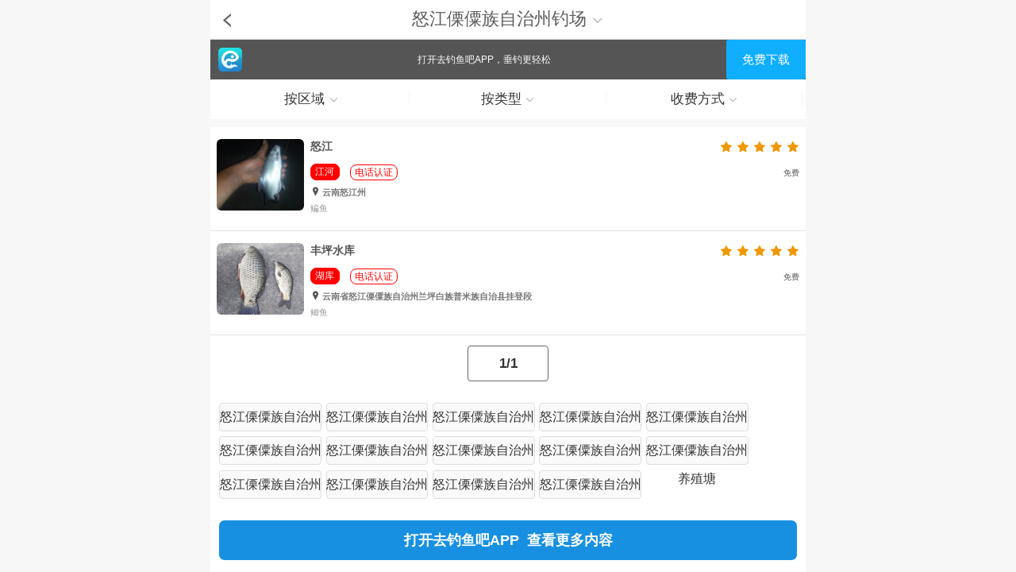

--- FILE ---
content_type: text/html;charset=utf-8
request_url: https://m.qudiaoyu.net/diaochang/list/533300/1-0-0-0
body_size: 4659
content:
<!DOCTYPE html>
<html>
<head>
<meta charset="utf-8">
<title>怒江傈僳族自治州钓场_怒江傈僳族自治州钓场大全_怒江傈僳族自治州哪里能钓鱼 - 去钓鱼吧</title>
<meta name="keywords" content="怒江傈僳族自治州钓场,怒江傈僳族自治州钓鱼场,怒江傈僳族自治州钓点,怒江傈僳族自治州钓鱼地点,怒江傈僳族自治州水库,怒江傈僳族自治州湖泊,怒江傈僳族自治州江河,怒江傈僳族自治州黑坑,怒江傈僳族自治州休闲,怒江傈僳族自治州免费钓鱼">
<meta name="description" content="去钓鱼吧怒江傈僳族自治州钓场频道搜集了怒江傈僳族自治州的钓场信息大全，告诉您怒江傈僳族自治州哪里能钓鱼。有怒江傈僳族自治州免费钓场，也有怒江傈僳族自治州收费钓场，将怒江傈僳族自治州的钓场一网打尽。">
<meta content="width=device-width,initial-scale=1.0,maximum-scale=1.0,user-scalable=0" name="viewport" />
<meta content="yes" name="apple-mobile-web-app-capable" />
<meta content="black" name="apple-mobile-web-app-status-bar-style" />
<meta content="telephone=no" name="format-detection" />
<meta name="baidu-site-verification" content="TnLHPvMJ0u" />
<meta name="360-site-verification" content="1489f255c0388e8fdb191be4b9dabbd8" />
<link rel="stylesheet" href="/css/common.css">
<link rel="stylesheet" href="/css/ydui.css">
<link rel="stylesheet" href="/font/iconfont.css">
<script src="/js/ydui.flexible.js"></script>
<script src="/js/jquery.min.2.1.4.js"></script>
<link rel="icon" href="/images/favicon.ico">
<script>
    (function(){
        var bp = document.createElement('script');
        var curProtocol = window.location.protocol.split(':')[0];
        if (curProtocol === 'https') {
            bp.src = 'https://zz.bdstatic.com/linksubmit/push.js';
        }
        else {
            bp.src = 'http://push.zhanzhang.baidu.com/push.js';
        }
        var s = document.getElementsByTagName("script")[0];
        s.parentNode.insertBefore(bp, s);
    })();
</script>
<style lang="scss" scoped>
        .content{
            background-color: #f7f7f7;
        }
        .img img{
            height: 260px;
            width: 100%;
        }
        .title h2{
            font-size: 14pt;
        }
        .iconxingxing{
            color: #e2e2e2;
            margin-left: 2px;
            line-height: 30px;
        }
        .icon-1{
            font-size: 9pt;
            color: #ffffff;
            background-color: red;
            border-radius:8px;
            border-style: solid;
            border-color: red;
            border-width: 1pt;
            padding: 2px 5px 2px 5px;
            text-align: center;
            margin-right: 10px;
        }
        .icon-2{
            font-size: 9pt;
            color: red;
            background-color: #FFFFFF;
            border-radius:8px;
            text-align: center;
            border-style: solid;
            border-color: red;
            border-width: 1px;
            padding: 2px 5px 2px 5px;
        }
        .fishTypeName{
            margin: 5px 0;
            lines: 1;
        }
        .fishTypeName-text{
            font-size:10pt;
            color: #444;
        }
        .icondingwei{
            padding-left:-6px;
            padding-bottom: -2px;
            color: #0faeff;
            width: 27px;
        }
        .address{
            font-size:10pt;
            color: #333;
            lines:1;
        }
        .juli{
            font-size:9pt;
            color: #a5a5a5;
        }
        .box{
            background-color: #fff;
        }
        .diaoChangListPart .list-row{
            display: flex;
            flex-direction: row;
            padding: 15px 8px 15px 8px;
            border-bottom-style: solid;
            border-bottom-color: #e2e2e2;
            border-bottom-width: 1px;
        }
        .diaoChangListPart .list-row-last-child{
            border-bottom-width: 0;
        }
        .diaoChangListPart .list-row:active{
            background-color: #F2F2F2;
        }
        .diaoChangListPart .list-row-left{
            text-align: left;
            margin-right: 8px;
        }
        .diaoChangListPart .list-row-left-img{
            background-color: #c2c2c2;
            width: 110px;
            height: 90px;
            border-radius:6px;
            text-align: start;
        }
        .diaoChangListPart .list-row-right{
            flex: 1;
            text-align: start;
        }
        .diaoChangListPart .list-row-right-row{
            display: flex;
            flex-direction: row;
            align-items: center;
            justify-content: space-between;
        }
        .diaoChangListPart .list-row-right-title{
            font-size:14px;
            font-weight: bold;
            margin-top: -5px;
            color: #555;
            white-space: nowrap;  /*强制span不换行*/
            display: inline-block;  /*将span当做块级元素对待*/
            overflow: hidden;  /*超出宽度部分隐藏*/
            text-overflow: ellipsis;  /*超出部分以点号代替*/
        }
        .diaoChangListPart .scoreIcon{
            margin-top: -5px;
        }
        .diaoChangListPart .iconxingxing{
            color: #e2e2e2;
            margin-left: 2px;
            line-height: 30px;
        }
        .diaoChangListPart .star-select{
            margin-top: -10px;
            color: #EE9900;
        }
        .list-row-right-icon{
            flex: 1;
            flex-direction: row;
            align-items: center;
            justify-content:flex-start;
            padding: 4px 0 4px 0;
        }
        .diaoChangListPart .icon-1{
            font-size: 9pt;
            color: #ffffff;
            background-color: red;
            border-radius:8px;
            border-style: solid;
            border-color: red;
            border-width: 1pt;
            padding: 2px 5px 2px 5px;
            text-align: center;
            margin-right: 10px;
        }
        .diaoChangListPart .icon-2{
            font-size: 9pt;
            color: red;
            background-color: #FFFFFF;
            border-radius:8px;
            text-align: center;
            border-style: solid;
            border-color: red;
            border-width: 1px;
            padding: 2px 5px 2px 5px;
        }
        .diaoChangListPart .price{
            font-size: 10px;
            color: #555;
            text-align: right;
            height: 12px;
        }
        .diaoChangListPart .icondingwei{
            padding-left:-3px;
            padding-bottom: -2px;
            font-size: 13px;
            color: #555;
            width: 15px;
        }
        .diaoChangListPart .address{
            flex: 1;
            font-weight: bold;
            font-size:11px;
            color: #777;
            white-space: nowrap;  /*强制span不换行*/
            display: inline-block;  /*将span当做块级元素对待*/
            width: 100px;  /*限制宽度*/
            overflow: hidden;  /*超出宽度部分隐藏*/
            text-overflow: ellipsis;  /*超出部分以点号代替*/
        }
        .diaoChangListPart .juli{
            font-size:11px;
            color: #777;
            width: 50px;
            text-align: right;
        }
        .diaoChangListPart .fishTypeName{
            lines: 1;
            justify-content: flex-start;
        }
        .diaoChangListPart .fishTypeName-text{
            font-size:11px;
            color: #999999;
        }
    </style>
</head>
<body style="background-color:#F7F7F7;">
<section class="g-flexview">
    <header class="m-navbar">
    <a href="http://m.qudiaoyu.net/diaochang" class="navbar-item"><i class="back-ico"></i></a>
    <div class="navbar-center"><h2 class="navbar-title"><a href='http://m.qudiaoyu.net/diaochang'>怒江傈僳族自治州钓场 <i></i></a></h2></div>
</header>
<script type="text/javascript">
    let r=document.referrer;
    let h=window.location.host;
    $(function(){
        $(".navbar-item").click(function(event){
            if(r.indexOf(h)>0){
                history.back();
                return false;
            }
        });
    });
</script>

<style scoped lang="scss" scoped>
    .m-navbar{
        position: relative;
        z-index: 20;
        background-color: #ffffff;
    }
    .m-navbar .navbar-title i {
        display: inline-block;
        width: .3rem;
        height: .6rem;
        vertical-align: top;
        background: url([data-uri]) center no-repeat;
        background-size: 100% auto;
    }
</style>

<div class="g-scrollview">
        <div class="content">
            <div class="OpenAppBar">
    <img src="/images/logo.png"/>
    <span class="slogan">打开去钓鱼吧APP，垂钓更轻松</span>
    <span class="btn align-center-vertica">免费下载</span>
</div>
<div class="WXLayer" style="display: none">
    <div class="layer_info_box" style="z-index:1000;position:fixed;top:0;left:0;width: 100%;box-sizing: border-box;line-height:50px;font-size:16px;color: #fff;padding: 40px 40px;padding-top: 100px;">
        <div>1. 点击页面右上角&nbsp;<span style="font-weight:bold;">...</span>&nbsp;图标<img src="/images/pointer.png" style="width:76px;position: fixed;right: 10px;top: 10px;"></div>
        <div style="overflow: hidden;padding: 10px 0;">
            <div style="float:left;">2. 选择用浏览器打开</div>
            <img src="/images/wx_open_brower.png" style="margin-left: 10px;float:left;height:50px;width:auto;display: inline-block;">
        </div>
        <div>3. 在浏览器打开的页面中点击免费下载按钮</div>
    </div>
    <div class="background_laywer" style="z-index: 999;background-color: #000;opacity: 0.8;width: 100%;height: 100%;position: fixed;top: 0;left: 0;"></div>
</div>
<script type="text/javascript">

    $(function(){
        $(".OpenAppBar .btn").click(function () {
            let r=openApp('diaochang/');
            if(r){
                $(".WXLayer").show();
            }
        });
        $(".WXLayer").click(function () {
            $(".WXLayer").hide();
        });
    });
</script>
<style scoped lang="scss" scoped>
    .OpenAppBar{
        height: 50px;
        display: flex;
        flex-direction:row;
        background-color: #555;
        align-items: center;
        position: relative;
        z-index: 20;
    }
    .OpenAppBar img{
        width:30px;
        height:30px;
        margin-left: 10px;
        border-radius:5px
    }
    .OpenAppBar .slogan{
        flex: 1;
        color: white;
        text-align: center;
    }
    .OpenAppBar .btn{
        background-color: #0faeff;
        color: white;
        width: 100px;
        height: 50px;
        line-height: 50px;
    }
    .OpenAppBar .btn a{
        color: white;
        width: 100px;
        height: 100%;
    }
    .WXLayer{
        display: none;
    }
</style>
<script src="/js/openApp.js"></script><div class="filter-sort">
                <span class="">按区域</span>
                <span class="">按类型</span>
                <span class="">收费方式</span>
            </div>
            <div class="filter-sort-ul">
                <div class="wrap">
                    <ul>
                        <li><a href="http://m.qudiaoyu.net/diaochang/list/533300/1-0-0-0" class="actionsheet-item">全部</a></li>
                        <li><a href="http://m.qudiaoyu.net/diaochang/list/533300/1-533301-0-0" class="actionsheet-item">泸水市</a></li>
                        <li><a href="http://m.qudiaoyu.net/diaochang/list/533300/1-533323-0-0" class="actionsheet-item">福贡县</a></li>
                        <li><a href="http://m.qudiaoyu.net/diaochang/list/533300/1-533324-0-0" class="actionsheet-item">贡山独龙族怒族自治县</a></li>
                        <li><a href="http://m.qudiaoyu.net/diaochang/list/533300/1-533325-0-0" class="actionsheet-item">兰坪白族普米族自治县</a></li>
                        </ul>
                    <ul>
                        <li><a href="http://m.qudiaoyu.net/diaochang/list/533300/1-0-0-0" class="actionsheet-item">全部</a></li>
                        <li><a href="http://m.qudiaoyu.net/diaochang/list/533300/1-0-1-0" class="actionsheet-item">黑坑</a></li>
                        <li><a href="http://m.qudiaoyu.net/diaochang/list/533300/1-0-29-0" class="actionsheet-item">休闲</a></li>
                        <li><a href="http://m.qudiaoyu.net/diaochang/list/533300/1-0-2-0" class="actionsheet-item">斤塘</a></li>
                        <li><a href="http://m.qudiaoyu.net/diaochang/list/533300/1-0-3-0" class="actionsheet-item">农家乐</a></li>
                        <li><a href="http://m.qudiaoyu.net/diaochang/list/533300/1-0-5-0" class="actionsheet-item">江河</a></li>
                        <li><a href="http://m.qudiaoyu.net/diaochang/list/533300/1-0-4-0" class="actionsheet-item">湖库</a></li>
                        <li><a href="http://m.qudiaoyu.net/diaochang/list/533300/1-0-6-0" class="actionsheet-item">野塘</a></li>
                        <li><a href="http://m.qudiaoyu.net/diaochang/list/533300/1-0-7-0" class="actionsheet-item">路亚</a></li>
                        <li><a href="http://m.qudiaoyu.net/diaochang/list/533300/1-0-51-0" class="actionsheet-item">养殖塘</a></li>
                        <li><a href="http://m.qudiaoyu.net/diaochang/list/533300/1-0-52-0" class="actionsheet-item">溪流</a></li>
                        <li><a href="http://m.qudiaoyu.net/diaochang/list/533300/1-0-53-0" class="actionsheet-item">练杆塘</a></li>
                        <li><a href="http://m.qudiaoyu.net/diaochang/list/533300/1-0-54-0" class="actionsheet-item">海围</a></li>
                        <li><a href="http://m.qudiaoyu.net/diaochang/list/533300/1-0-55-0" class="actionsheet-item">其他</a></li>
                        </ul>
                    <ul>
                        <li><a href="http://m.qudiaoyu.net/diaochang/list/533300/1-{areaNo}-0-0" class="actionsheet-item">全部</a></li>
                        <li><a href="http://m.qudiaoyu.net/diaochang/list/533300/1-{areaNo}-0-24" class="actionsheet-item">免费</a></li>
                        <li><a href="http://m.qudiaoyu.net/diaochang/list/533300/1-{areaNo}-0-26" class="actionsheet-item">按天收费</a></li>
                        <li><a href="http://m.qudiaoyu.net/diaochang/list/533300/1-{areaNo}-0-27" class="actionsheet-item">按小时收费</a></li>
                        <li><a href="http://m.qudiaoyu.net/diaochang/list/533300/1-{areaNo}-0-25" class="actionsheet-item">按斤收费</a></li>
                        </ul>
                </div>
            </div>
            <div class="filter-bg"></div>
            <div class="box mt10">
                <div class="diaoChangListPart">
                    <div class="list-row" data-href="http://m.qudiaoyu.net/diaochang/view/61c4868a3830d4a23218c93238842fb6/21050" class=""  >
                            <div class="list-row-left">
                                <img class="list-row-left-img" data-url="https://img.qudiaoyu.net/1/2019/12/2/ad06e000-4890-4dfe-bfa0-94455d9e9960/b62a1794-876f-4a5b-bc7f-87be1aaa5f54.jpg"/>
                            </div>
                            <div class="list-row-right">
                                <span class="list-row-right-row">
                                    <div class="list-row-right-title">
                                        <a href="http://m.qudiaoyu.net/diaochang/view/61c4868a3830d4a23218c93238842fb6/21050">怒江</a>
                                    </div>
                                    <div class="scoreIcon">
                                        <i class="iconfont iconxingxing star-select" style="font-size:12pt;"></i>
                                        <i class="iconfont iconxingxing star-select" style="font-size:12pt;"></i>
                                        <i class="iconfont iconxingxing star-select" style="font-size:12pt;"></i>
                                        <i class="iconfont iconxingxing star-select" style="font-size:12pt;"></i>
                                        <i class="iconfont iconxingxing star-select" style="font-size:12pt;"></i>
                                    </div>
                                </span>
                                <div class="list-row-right-row mt5">
                                    <div class="list-row-right-icon">
                                        <span class="icon-1">江河</span>
                                        <span class="icon-2">电话认证</span>
                                        </div>
                                    <span class="price">免费</span>
                                </div>
                                <div class="list-row-right-row mt5">
                                    <span class="iconfont icondingwei"></span>
                                    <span class="address">云南怒江州</span>
                                    <span class="juli"></span>
                                </div>
                                <div class="list-row-right-row fishTypeName">
                                        <span class="fishTypeName-text">鳊鱼</span>
                                        </div>
                                </div>
                        </div>
                    <div class="list-row" data-href="http://m.qudiaoyu.net/diaochang/view/52493966585fb810bcc9168ee4b3e1ac/21049" class="list-row-last-child"  >
                            <div class="list-row-left">
                                <img class="list-row-left-img" data-url="https://img.qudiaoyu.net/1/2019/12/27/331893aa-9179-4ae1-b6d7-a6f2a241f8a6/ae92b22a-3d43-4804-9bea-fc5b40320e31.jpg"/>
                            </div>
                            <div class="list-row-right">
                                <span class="list-row-right-row">
                                    <div class="list-row-right-title">
                                        <a href="http://m.qudiaoyu.net/diaochang/view/52493966585fb810bcc9168ee4b3e1ac/21049">丰坪水库</a>
                                    </div>
                                    <div class="scoreIcon">
                                        <i class="iconfont iconxingxing star-select" style="font-size:12pt;"></i>
                                        <i class="iconfont iconxingxing star-select" style="font-size:12pt;"></i>
                                        <i class="iconfont iconxingxing star-select" style="font-size:12pt;"></i>
                                        <i class="iconfont iconxingxing star-select" style="font-size:12pt;"></i>
                                        <i class="iconfont iconxingxing star-select" style="font-size:12pt;"></i>
                                    </div>
                                </span>
                                <div class="list-row-right-row mt5">
                                    <div class="list-row-right-icon">
                                        <span class="icon-1">湖库</span>
                                        <span class="icon-2">电话认证</span>
                                        </div>
                                    <span class="price">免费</span>
                                </div>
                                <div class="list-row-right-row mt5">
                                    <span class="iconfont icondingwei"></span>
                                    <span class="address">云南省怒江傈僳族自治州兰坪白族普米族自治县挂登段</span>
                                    <span class="juli"></span>
                                </div>
                                <div class="list-row-right-row fishTypeName">
                                        <span class="fishTypeName-text">鲫鱼</span>
                                        </div>
                                </div>
                        </div>
                    </div>
                <div class="page">
                    <span>1/1</span>
                    </div>
                <div class="fishing-tag">
                    <a href="http://m.qudiaoyu.net/diaochang/list/533300/1-0-0-0">怒江傈僳族自治州全部</a>
                    <a href="http://m.qudiaoyu.net/diaochang/list/533300/1-0-1-0">怒江傈僳族自治州黑坑</a>
                    <a href="http://m.qudiaoyu.net/diaochang/list/533300/1-0-29-0">怒江傈僳族自治州休闲</a>
                    <a href="http://m.qudiaoyu.net/diaochang/list/533300/1-0-2-0">怒江傈僳族自治州斤塘</a>
                    <a href="http://m.qudiaoyu.net/diaochang/list/533300/1-0-3-0">怒江傈僳族自治州农家乐</a>
                    <a href="http://m.qudiaoyu.net/diaochang/list/533300/1-0-5-0">怒江傈僳族自治州江河</a>
                    <a href="http://m.qudiaoyu.net/diaochang/list/533300/1-0-4-0">怒江傈僳族自治州湖库</a>
                    <a href="http://m.qudiaoyu.net/diaochang/list/533300/1-0-6-0">怒江傈僳族自治州野塘</a>
                    <a href="http://m.qudiaoyu.net/diaochang/list/533300/1-0-7-0">怒江傈僳族自治州路亚</a>
                    <a href="http://m.qudiaoyu.net/diaochang/list/533300/1-0-51-0">怒江傈僳族自治州养殖塘</a>
                    <a href="http://m.qudiaoyu.net/diaochang/list/533300/1-0-52-0">怒江傈僳族自治州溪流</a>
                    <a href="http://m.qudiaoyu.net/diaochang/list/533300/1-0-53-0">怒江傈僳族自治州练杆塘</a>
                    <a href="http://m.qudiaoyu.net/diaochang/list/533300/1-0-54-0">怒江傈僳族自治州海围</a>
                    <a href="http://m.qudiaoyu.net/diaochang/list/533300/1-0-55-0">怒江傈僳族自治州其他</a>
                    </div>
                <div class="app-load">
    <a class="dyr-apdl-url" href="http://m.qudiaoyu.net">打开去钓鱼吧APP&nbsp;&nbsp;查看更多内容</a>
</div>
<script type="text/javascript">
    $(function(){
        $(".app-load a").click(function () {
            let r=openApp('diaochang/');
            if(r){
                $(".WXLayer").show();
            }
            return false;
        });
    });
</script></div>
        </div>
    </div>
</section>
<script src="/js/ydui.js"></script><script type="text/javascript">
    let url="diaochang/view/";
    $(function(){
        $('.diaoChangListPart .list-row-left img').lazyLoad({binder: '.g-scrollview'});
        $(".diaoChangListPart .list-row").click(function(event){
            let href=$(this).data("href");
            if(event.target.tagName!="A"){
                location.href=href;
            }
        });
        $(".filter-sort span").click(function (){
            let i=$(this).index();
            $(".filter-sort-ul ul").removeClass("active");
            $(".filter-sort-ul ul").eq(i).addClass("active");
            $(".filter-bg").show();
        });
        $(".filter-bg").click(function (){
            $(".filter-sort-ul ul").removeClass("active");
            $(".filter-bg").hide();
        });
    });
</script>
</body>
</html>

--- FILE ---
content_type: text/css
request_url: https://m.qudiaoyu.net/css/ydui.css
body_size: 39094
content:
/**
 * Component:	Variables
 * Description:	Define all variables
*/
*,
*:before,
*:after {
  box-sizing: border-box;
  outline: none;
}
html,
body {
  height: 100%;
}
body {
  background-color: #F5F5F5;
  font-size: 12px;
  -webkit-font-smoothing: antialiased;
  font-family: arial, sans-serif;
}
body,
h1,
h2,
h3,
h4,
h5,
h6,
hr,
p,
blockquote,
dl,
dt,
dd,
ul,
ol,
li,
pre,
form,
fieldset,
legend,
button,
input,
textarea,
th,
td,
iframe {
  margin: 0;
  padding: 0;
}
img,
article,
aside,
details,
figcaption,
figure,
footer,
header,
menu,
nav,
section,
summary,
time,
mark,
audio,
video {
  display: block;
  margin: 0;
  padding: 0;
}
h1,
h2,
h3,
h4,
h5,
h6 {
  font-size: 100%;
}
fieldset,
img {
  border: 0;
}
address,
caption,
cite,
dfn,
em,
th,
var,
i,
em {
  font-style: normal;
  font-weight: normal;
}
ol,
ul {
  list-style: none;
}
a {
  text-decoration: none;
  color: inherit;
}
a:hover {
  text-decoration: none;
}
a,
label,
button,
input,
select {
  -webkit-tap-highlight-color: rgba(0, 0, 0, 0);
}
input,
select,
button {
  font: 100% tahoma, \5b8b\4f53, arial;
  vertical-align: baseline;
  border-radius: 0;
  background-color: transparent;
  -webkit-appearance: none;
  -moz-appearance: none;
}
button::-moz-focus-inner,
input[type="reset"]::-moz-focus-inner,
input[type="button"]::-moz-focus-inner,
input[type="submit"]::-moz-focus-inner,
input[type="file"] > input[type="button"]::-moz-focus-inner {
  border: none;
}
input[type=checkbox],
input[type=radio] {
  vertical-align: middle;
}
input::-webkit-outer-spin-button,
input::-webkit-inner-spin-button {
  -webkit-appearance: none !important;
  -moz-appearance: none !important;
  margin: 0;
}
input:-webkit-autofill {
  -webkit-box-shadow: 0 0 0 1000px white inset;
}
textarea {
  outline: none;
  border-radius: 0;
  -webkit-appearance: none;
  -moz-appearance: none;
  overflow: auto;
  resize: none;
  font: 100% tahoma, \5b8b\4f53, arial;
}
table {
  border-collapse: collapse;
  border-spacing: 0;
}
.g-view {
  margin: 0 auto;
  max-width: 750px;
  min-width: 300px;
}
.g-view:before {
  content: '';
  display: block;
  width: 100%;
  height: 0.9rem;
}
.g-view:after {
  content: '';
  display: block;
  width: 100%;
  height: 1.5rem;
}
.g-flexview {
  height: 100%;
  display: -webkit-box;
  display: -webkit-flex;
  display: -ms-flexbox;
  display: flex;
  -webkit-box-orient: vertical;
  -webkit-box-direction: normal;
  -webkit-flex-direction: column;
  -ms-flex-direction: column;
  flex-direction: column;
  margin: 0 auto;
  max-width: 750px;
  min-width: 300px;
}
.g-scrollview {
  width: 100%;
  height: 100%;
  -webkit-box-flex: 1;
  -webkit-flex: 1;
  -ms-flex: 1;
  flex: 1;
  overflow-y: auto;
  overflow-x: hidden;
  -webkit-overflow-scrolling: touch;
  position: relative;
  margin-bottom: -1px;
}
.g-scrollview:after {
  content: '';
  display: block;
  width: 100%;
  height: 0.5rem;
}
.ios .g-scrollview {
  margin-top: 1px;
}
.hairline .g-scrollview {
  margin-top: 0.5px;
}
.g-fix-ios-overflow-scrolling-bug {
  -webkit-overflow-scrolling: auto;
}
.mask-black-dialog {
  background-color: rgba(0, 0, 0, 0.4);
  position: fixed;
  z-index: 1500;
  bottom: 0;
  right: 0;
  left: 0;
  top: 0;
  display: -webkit-box;
  display: -webkit-flex;
  display: -ms-flexbox;
  display: flex;
  -webkit-box-pack: center;
  -webkit-justify-content: center;
  -ms-flex-pack: center;
  justify-content: center;
  -webkit-box-align: center;
  -webkit-align-items: center;
  -ms-flex-align: center;
  align-items: center;
}
.mask-black {
  background-color: rgba(0, 0, 0, 0.4);
  position: fixed;
  z-index: 500;
  bottom: 0;
  right: 0;
  left: 0;
  top: 0;
  display: -webkit-box;
  display: -webkit-flex;
  display: -ms-flexbox;
  display: flex;
  -webkit-box-pack: center;
  -webkit-justify-content: center;
  -ms-flex-pack: center;
  justify-content: center;
  -webkit-box-align: center;
  -webkit-align-items: center;
  -ms-flex-align: center;
  align-items: center;
}
.mask-white-dialog {
  background-color: rgba(0, 0, 0, 0);
  position: fixed;
  z-index: 1500;
  bottom: 0;
  right: 0;
  left: 0;
  top: 0;
  display: -webkit-box;
  display: -webkit-flex;
  display: -ms-flexbox;
  display: flex;
  -webkit-box-pack: center;
  -webkit-justify-content: center;
  -ms-flex-pack: center;
  justify-content: center;
  -webkit-box-align: center;
  -webkit-align-items: center;
  -ms-flex-align: center;
  align-items: center;
}
.mask-white {
  background-color: rgba(0, 0, 0, 0);
  position: fixed;
  z-index: 500;
  bottom: 0;
  right: 0;
  left: 0;
  top: 0;
  display: -webkit-box;
  display: -webkit-flex;
  display: -ms-flexbox;
  display: flex;
  -webkit-box-pack: center;
  -webkit-justify-content: center;
  -ms-flex-pack: center;
  justify-content: center;
  -webkit-box-align: center;
  -webkit-align-items: center;
  -ms-flex-align: center;
  align-items: center;
}
@font-face {
  font-family: 'YDUI-INLAY';
  src: url([data-uri]) format('truetype');
}
.m-button {
  padding: 0 0.24rem;
}
.btn {
  text-align: center;
  position: relative;
  border: none;
  pointer-events: auto;
  height: 0.7rem;
  line-height: 0.7rem;
  font-size: 0.26rem;
  display: inline-block;
  padding: 0 .2rem;
  border-radius: 3px;
}
.btn-block {
  text-align: center;
  position: relative;
  border: none;
  pointer-events: auto;
  width: 100%;
  display: block;
  font-size: 0.36rem;
  height: 1rem;
  line-height: 1rem;
  margin-top: 0.5rem;
  border-radius: 3px;
}
.btn-primary {
  background-color: #04BE02;
  color: #FFF;
}
.btn-primary:active {
  background-color: #04ab02;
}
.btn-danger {
  background-color: #EF4F4F;
  color: #FFF;
}
.btn-danger:active {
  background-color: #d74747;
}
.btn-warning {
  background-color: #FFB400;
  color: #FFF;
}
.btn-warning:active {
  background-color: #e6a200;
}
.btn-disabled {
  background-color: #CCC;
  color: #F0F0F0;
  pointer-events: none;
}
.btn-disabled:active {
  background-color: #b8b8b8;
}
.btn-hollow {
  background-color: #FFF;
  color: #454545;
}
.btn-hollow:active {
  background-color: #e6e6e6;
}
.btn-hollow:after {
  content: '';
  width: 200%;
  height: 200%;
  position: absolute;
  top: 0;
  left: 0;
  -webkit-transform: scale(0.5);
  transform: scale(0.5);
  -webkit-transform-origin: 0 0;
  transform-origin: 0 0;
  border: 1px solid #D9D9D9;
  border-radius: 6px;
}
input[type="button"].btn-hollow,
input[type="submit"].btn-hollow {
  border: 1px solid #D9D9D9;
}
.hairline input[type="button"].btn-hollow,
.hairline input[type="submit"].btn-hollow {
  border: 0.5px solid #B2B2B2;
}
@-webkit-keyframes zoomIn {
  from {
    opacity: 0;
    -webkit-transform: scale3d(0.3, 0.3, 0.3);
    transform: scale3d(0.3, 0.3, 0.3);
  }
  50% {
    opacity: 1;
  }
}
@keyframes zoomIn {
  from {
    opacity: 0;
    -webkit-transform: scale3d(0.3, 0.3, 0.3);
    transform: scale3d(0.3, 0.3, 0.3);
  }
  50% {
    opacity: 1;
  }
}
.m-confirm {
  width: 85%;
  background-color: #FAFAFA;
  border-radius: 2px;
  font-size: 15px;
  -webkit-animation: zoomIn .15s ease forwards;
  animation: zoomIn .15s ease forwards;
}
.m-alert {
  -webkit-animation: zoomIn .15s ease forwards;
  animation: zoomIn .15s ease forwards;
}
.m-alert .confirm-bd {
  text-align: center;
  padding: 20px 20px 0 20px;
}
.m-alert .confirm-ft {
  margin-top: 14px;
}
.confirm-hd {
  text-align: left;
  padding: 15px 20px 5px;
}
.confirm-hd .confirm-title {
  font-weight: normal;
  color: #444;
  word-break: break-all;
}
.confirm-bd {
  text-align: left;
  padding: 0 20px;
  font-size: 14px;
  color: #888;
  line-height: 20px;
  word-break: break-all;
}
.confirm-ft {
  position: relative;
  line-height: 40px;
  margin-top: 14px;
  display: -webkit-box;
  display: -webkit-flex;
  display: -ms-flexbox;
  display: flex;
}
.confirm-ft:after {
  content: '';
  position: absolute;
  z-index: 0;
  top: 0;
  left: 0;
  width: 100%;
  height: 1px;
  border-top: 1px solid #D9D9D9;
  -webkit-transform: scaleY(0.5);
  transform: scaleY(0.5);
  -webkit-transform-origin: 0 0;
  transform-origin: 0 0;
}
.confirm-ft > a {
  position: relative;
  text-align: center;
  display: block;
  -webkit-box-flex: 1;
  -webkit-flex: 1;
  -ms-flex: 1;
  flex: 1;
  padding: 0 2px;
}
.confirm-ft > a:not(:last-child):after {
  content: '';
  position: absolute;
  z-index: 0;
  top: 0;
  right: 0;
  height: 100%;
  border-right: 1px solid #D9D9D9;
  -webkit-transform: scaleX(0.5);
  transform: scaleX(0.5);
  -webkit-transform-origin: 100% 0;
  transform-origin: 100% 0;
}
.confirm-ft > a.confirm-btn.default {
  color: #353535;
}
.confirm-ft > a.confirm-btn.primary {
  color: #0BB20C;
}
@media screen and (min-width: 768px) {
  .m-confirm {
    width: 40%;
  }
}
.m-toast {
  min-width: 130px;
  max-width: 80%;
  padding-top: 20px;
  background: rgba(40, 40, 40, 0.8);
  text-align: center;
  border-radius: 3px;
  color: #FFF;
  z-index: 1501;
  -webkit-animation: zoomIn .06s ease forwards;
  animation: zoomIn .06s ease forwards;
}
.m-toast.none-icon {
  padding-top: 10px;
  border-radius: 3px;
}
.m-toast.none-icon .toast-content {
  padding: 0 36px 10px 36px;
}
.toast-content {
  font-size: 15px;
  padding: 0 15px 20px 15px;
  line-height: 22px;
  word-break: break-all;
}
.toast-success-ico,
.toast-error-ico {
  display: block;
  margin-bottom: 10px;
}
.toast-success-ico:after,
.toast-error-ico:after {
  display: inline-block;
  content: '';
}
.toast-success-ico:after {
  width: 43px;
  height: 35px;
  background: url('[data-uri]') no-repeat;
  background-size: 43px 35px;
}
.toast-error-ico:after {
  width: 35px;
  height: 35px;
  background: url('[data-uri]') no-repeat;
  background-size: 35px 35px;
}
@-webkit-keyframes downIn {
  0% {
    opacity: 0;
    -webkit-transform: translate3d(0, -50px, 0);
    transform: translate3d(0, -50px, 0);
  }
  50% {
    opacity: .5;
  }
  100% {
    opacity: 1;
    -webkit-transform: translate3d(0, 0, 0);
    transform: translate3d(0, 0, 0);
  }
}
@keyframes downIn {
  0% {
    opacity: 0;
    -webkit-transform: translate3d(0, -50px, 0);
    transform: translate3d(0, -50px, 0);
  }
  50% {
    opacity: .5;
  }
  100% {
    opacity: 1;
    -webkit-transform: translate3d(0, 0, 0);
    transform: translate3d(0, 0, 0);
  }
}
@-webkit-keyframes upOut {
  0% {
    opacity: 1;
    -webkit-transform: translate3d(0, 0, 0);
    transform: translate3d(0, 0, 0);
  }
  50% {
    opacity: 1;
  }
  100% {
    opacity: 0;
    -webkit-transform: translate3d(0, -50px, 0);
    transform: translate3d(0, -50px, 0);
  }
}
@keyframes upOut {
  0% {
    opacity: 1;
    -webkit-transform: translate3d(0, 0, 0);
    transform: translate3d(0, 0, 0);
  }
  50% {
    opacity: 1;
  }
  100% {
    opacity: 0;
    -webkit-transform: translate3d(0, -50px, 0);
    transform: translate3d(0, -50px, 0);
  }
}
.m-notify {
  position: fixed;
  top: 0;
  left: 0;
  width: 100%;
  background-color: rgba(0, 0, 0, 0.8);
  line-height: .28rem;
  z-index: 1500;
  font-size: .26rem;
  color: #FFF;
  padding: .3rem .24rem;
  opacity: 0;
  -webkit-animation: downIn .2s linear forwards;
  animation: downIn .2s linear forwards;
  word-break: break-all;
  text-align: center;
}
.m-notify.notify-out {
  opacity: 1;
  -webkit-animation: upOut .15s linear forwards;
  animation: upOut .15s linear forwards;
}
@-webkit-keyframes rotate-loading {
  0% {
    -webkit-transform: rotate(0);
    transform: rotate(0);
  }
  100% {
    -webkit-transform: rotate(360deg);
    transform: rotate(360deg);
  }
}
@keyframes rotate-loading {
  0% {
    -webkit-transform: rotate(0);
    transform: rotate(0);
  }
  100% {
    -webkit-transform: rotate(360deg);
    transform: rotate(360deg);
  }
}
.m-loading {
  border-radius: 4px;
  color: #FFF;
  background-color: rgba(40, 40, 40, 0.8);
  -webkit-animation: zoomIn .1s ease forwards;
  animation: zoomIn .1s ease forwards;
  display: -webkit-box;
  display: -webkit-flex;
  display: -ms-flexbox;
  display: flex;
  -webkit-box-align: center;
  -webkit-align-items: center;
  -ms-flex-align: center;
  align-items: center;
  padding: 0 23px 0 24px;
  height: 48px;
}
.m-loading .loading-icon {
  width: 28px;
  height: 28px;
  background: url('[data-uri]') no-repeat;
  background-size: 28px 28px;
  -webkit-animation: rotate-loading 0.45s linear forwards infinite;
  animation: rotate-loading 0.45s linear forwards infinite;
  margin-right: 10px;
}
.m-loading .loading-txt {
  font-size: 15px;
  color: #FFF;
  max-width: 140px;
  overflow: hidden;
  white-space: nowrap;
  text-overflow: ellipsis;
}
.m-celltitle {
  padding: 0 0.24rem 0.1rem;
  font-size: 0.3rem;
  text-align: left;
  color: #888;
  position: relative;
  z-index: 1;
}
.m-celltitle:after {
  content: '';
  position: absolute;
  z-index: 0;
  bottom: 0;
  left: 0;
  width: 100%;
  height: 1px;
  border-bottom: 1px solid #D9D9D9;
  -webkit-transform: scaleY(0.5);
  transform: scaleY(0.5);
  -webkit-transform-origin: 0 100%;
  transform-origin: 0 100%;
}
.m-cell {
  background-color: #FFF;
  position: relative;
  z-index: 1;
  margin-bottom: .35rem;
}
.m-cell:after {
  content: '';
  position: absolute;
  z-index: 0;
  bottom: 0;
  left: 0;
  width: 100%;
  height: 1px;
  border-bottom: 1px solid #B2B2B2;
  -webkit-transform: scaleY(0.5);
  transform: scaleY(0.5);
  -webkit-transform-origin: 0 100%;
  transform-origin: 0 100%;
}
.m-cell a.cell-item,
.m-cell label.cell-item {
  background-color: #FFF;
}
.m-cell a.cell-item:active,
.m-cell label.cell-item:active {
  background-color: #f5f5f5;
}
.cell-item {
  display: -webkit-box;
  display: -webkit-flex;
  display: -ms-flexbox;
  display: flex;
  position: relative;
  padding-left: 0.24rem;
  overflow: hidden;
}
.cell-item:not(:last-child):after {
  margin-left: 0.24rem;
  content: '';
  position: absolute;
  z-index: 0;
  bottom: 0;
  left: 0;
  width: 100%;
  height: 1px;
  border-bottom: 1px solid #D9D9D9;
  -webkit-transform: scaleY(0.5);
  transform: scaleY(0.5);
  -webkit-transform-origin: 0 100%;
  transform-origin: 0 100%;
}
.cell-left {
  color: #333;
  font-size: 0.3rem;
  white-space: nowrap;
  display: -webkit-box;
  display: -webkit-flex;
  display: -ms-flexbox;
  display: flex;
  -webkit-box-align: center;
  -webkit-align-items: center;
  -ms-flex-align: center;
  align-items: center;
}
.cell-right {
  -webkit-box-flex: 1;
  -webkit-flex: 1;
  -ms-flex: 1;
  flex: 1;
  width: 100%;
  min-height: 1rem;
  color: #525252;
  text-align: right;
  font-size: 0.26rem;
  padding-right: 0.24rem;
  display: -webkit-box;
  display: -webkit-flex;
  display: -ms-flexbox;
  display: flex;
  -webkit-box-align: center;
  -webkit-align-items: center;
  -ms-flex-align: center;
  align-items: center;
  -webkit-box-pack: end;
  -webkit-justify-content: flex-end;
  -ms-flex-pack: end;
  justify-content: flex-end;
}
.cell-right input[type="datetime-local"],
.cell-right input[type="date"],
.cell-right input[type="time"] {
  line-height: 1rem;
  -webkit-appearance: none;
  -moz-appearance: none;
}
.cell-right input[type="radio"],
.cell-right input[type="checkbox"]:not(.m-switch) {
  -webkit-appearance: none;
  -moz-appearance: none;
  position: absolute;
  left: -9999em;
}
.cell-right input[type="radio"] + .cell-radio-icon:after,
.cell-right input[type="checkbox"]:not(.m-switch) + .cell-radio-icon:after,
.cell-right input[type="radio"] + .cell-checkbox-icon:after,
.cell-right input[type="checkbox"]:not(.m-switch) + .cell-checkbox-icon:after {
  font-family: 'YDUI-INLAY';
  font-size: .44rem;
}
.cell-right input[type="radio"] + .cell-radio-icon:after,
.cell-right input[type="checkbox"]:not(.m-switch) + .cell-radio-icon:after {
  content: '\e600';
  color: #4CD864;
  display: none;
}
.cell-right input[type="radio"] + .cell-checkbox-icon:after,
.cell-right input[type="checkbox"]:not(.m-switch) + .cell-checkbox-icon:after {
  content: '\e604';
  color: #D9D9D9;
}
.cell-right input[type="radio"]:checked + .cell-radio-icon:after,
.cell-right input[type="checkbox"]:not(.m-switch):checked + .cell-radio-icon:after {
  display: inline-block;
}
.cell-right input[type="radio"]:checked + .cell-checkbox-icon:after,
.cell-right input[type="checkbox"]:not(.m-switch):checked + .cell-checkbox-icon:after {
  color: #4CD864;
  content: '\e601';
}
.cell-right:active {
  background: none;
  /* for firefox */
}
.cell-input {
  -webkit-box-flex: 1;
  -webkit-flex: 1;
  -ms-flex: 1;
  flex: 1;
  height: 1rem;
  border: none;
  font-size: 0.3rem;
  background: transparent;
  color: #555;
  display: -webkit-box;
  display: -webkit-flex;
  display: -ms-flexbox;
  display: flex;
  -webkit-box-pack: start;
  -webkit-justify-content: flex-start;
  -ms-flex-pack: start;
  justify-content: flex-start;
  text-align: left;
  /* fuck UC */
}
.cell-select {
  -webkit-box-flex: 1;
  -webkit-flex: 1;
  -ms-flex: 1;
  flex: 1;
  height: 1rem;
  border: none;
  display: block;
  color: #A9A9A9;
  font-size: 0.3rem;
  margin-left: -0.08rem;
  /* 去除select默认缩进 */
}
.cell-multiple-selecet {
  margin-right: 2%;
  -webkit-box-flex: 1;
  -webkit-flex-grow: 1;
  -ms-flex-positive: 1;
  flex-grow: 1;
  display: block;
}
.cell-multiple-selecet select {
  width: 100%;
  height: .6rem;
  border: 1px solid #D9D9D9;
  border-radius: 2px;
  -webkit-appearance: none;
  -moz-appearance: none;
  text-indent: 2px;
  color: #A9A9A9;
}
.cell-multiple-selecet select:active {
  border-color: #888;
  background-color: #F2F2F2;
}
.cell-multiple-selecet select:focus {
  border: none;
  background-color: #C00;
}
.cell-multiple-selecet:last-child {
  margin-right: 0;
}
.cell-icon {
  display: block;
}
.cell-icon:before,
.cell-icon:after {
  color: #A6A5A5;
  font-size: 0.42rem !important;
  margin-right: .1rem;
}
.cell-icon img {
  height: .4rem;
  margin-right: .1rem;
}
.cell-arrow:after {
  margin-left: .05rem;
  margin-right: -0.08rem;
  display: block;
  font-family: 'YDUI-INLAY';
  font-size: 0.34rem;
  color: #C9C9C9;
  content: '\e608';
}
.cell-textarea {
  width: 100%;
  border: none;
  display: block;
  /* for old android */
  height: 1.5rem;
  padding: .2rem 0;
}
.m-switch {
  -webkit-appearance: none;
  -moz-appearance: none;
  position: relative;
  display: block;
  width: 52px;
  height: 32px;
  left: 0;
  border: 1px solid #DFDFDF;
  border-radius: 16px;
  background-color: #DFDFDF;
  z-index: 2;
}
.m-switch:before,
.m-switch:after {
  content: '';
  position: absolute;
  top: 0;
  left: 0;
  height: 30px;
  border-radius: 15px;
  -webkit-transition: -webkit-transform .3s;
  transition: -webkit-transform .3s;
  transition: transform .3s;
  transition: transform .3s, -webkit-transform .3s;
}
.m-switch:before {
  width: 50px;
  background-color: #FDFDFD;
}
.m-switch:after {
  width: 30px;
  background-color: #FFF;
  box-shadow: 0 1px 3px rgba(0, 0, 0, 0.4);
}
.m-switch:checked {
  border-color: #4CD864;
  background-color: #4CD864;
}
.m-switch:checked:before {
  -webkit-transform: scale(0);
  transform: scale(0);
}
.m-switch:checked:after {
  -webkit-transform: translateX(20px);
  transform: translateX(20px);
}
.m-switch-old:checked + .m-switch {
  border-color: #4CD864;
  background-color: #4CD864;
}
.m-switch-old:checked + .m-switch:before {
  -webkit-transform: scale(0);
  transform: scale(0);
}
.m-switch-old:checked + .m-switch:after {
  -webkit-transform: translateX(20px);
  transform: translateX(20px);
}
.m-gridstitle {
  padding: 0.35rem 0.24rem 0.1rem;
  font-size: 0.3rem;
  text-align: left;
  color: #888;
  position: relative;
  z-index: 1;
  background-color: #F5F5F5;
}
.m-gridstitle:after {
  content: '';
  position: absolute;
  z-index: 3;
  bottom: 0;
  left: 0;
  width: 100%;
  height: 1px;
  border-bottom: 1px solid #D9D9D9;
  -webkit-transform: scaleY(0.5);
  transform: scaleY(0.5);
  -webkit-transform-origin: 0 100%;
  transform-origin: 0 100%;
}
.m-grids-2 {
  overflow: hidden;
  position: relative;
  background-color: #FFF;
}
.m-grids-2:before {
  content: '';
  position: absolute;
  z-index: 1;
  bottom: 0;
  left: 0;
  width: 100%;
  height: 1px;
  border-bottom: 1px solid #B2B2B2;
  -webkit-transform: scaleY(0.5);
  transform: scaleY(0.5);
  -webkit-transform-origin: 0 100%;
  transform-origin: 0 100%;
}
.m-grids-2 .grids-item {
  width: 50%;
}
.m-grids-2 .grids-item:not(:nth-child(2n)):before {
  content: '';
  position: absolute;
  z-index: 0;
  top: 0;
  right: 0;
  height: 100%;
  border-right: 1px solid #D9D9D9;
  -webkit-transform: scaleX(0.5);
  transform: scaleX(0.5);
  -webkit-transform-origin: 100% 0;
  transform-origin: 100% 0;
}
.m-grids-3 {
  overflow: hidden;
  position: relative;
  background-color: #FFF;
}
.m-grids-3:before {
  content: '';
  position: absolute;
  z-index: 1;
  bottom: 0;
  left: 0;
  width: 100%;
  height: 1px;
  border-bottom: 1px solid #B2B2B2;
  -webkit-transform: scaleY(0.5);
  transform: scaleY(0.5);
  -webkit-transform-origin: 0 100%;
  transform-origin: 0 100%;
}
.m-grids-3 .grids-item {
  width: 33.333333%;
}
.m-grids-3 .grids-item:not(:nth-child(3n)):before {
  content: '';
  position: absolute;
  z-index: 0;
  top: 0;
  right: 0;
  height: 100%;
  border-right: 1px solid #D9D9D9;
  -webkit-transform: scaleX(0.5);
  transform: scaleX(0.5);
  -webkit-transform-origin: 100% 0;
  transform-origin: 100% 0;
}
.m-grids-4 {
  overflow: hidden;
  position: relative;
  background-color: #FFF;
}
.m-grids-4:before {
  content: '';
  position: absolute;
  z-index: 1;
  bottom: 0;
  left: 0;
  width: 100%;
  height: 1px;
  border-bottom: 1px solid #B2B2B2;
  -webkit-transform: scaleY(0.5);
  transform: scaleY(0.5);
  -webkit-transform-origin: 0 100%;
  transform-origin: 0 100%;
}
.m-grids-4 .grids-item {
  width: 25%;
}
.m-grids-4 .grids-item:not(:nth-child(4n)):before {
  content: '';
  position: absolute;
  z-index: 0;
  top: 0;
  right: 0;
  height: 100%;
  border-right: 1px solid #D9D9D9;
  -webkit-transform: scaleX(0.5);
  transform: scaleX(0.5);
  -webkit-transform-origin: 100% 0;
  transform-origin: 100% 0;
}
.m-grids-5 {
  overflow: hidden;
  position: relative;
  background-color: #FFF;
}
.m-grids-5:before {
  content: '';
  position: absolute;
  z-index: 1;
  bottom: 0;
  left: 0;
  width: 100%;
  height: 1px;
  border-bottom: 1px solid #B2B2B2;
  -webkit-transform: scaleY(0.5);
  transform: scaleY(0.5);
  -webkit-transform-origin: 0 100%;
  transform-origin: 0 100%;
}
.m-grids-5 .grids-item {
  width: 20%;
}
.m-grids-5 .grids-item:not(:nth-child(5n)):before {
  content: '';
  position: absolute;
  z-index: 0;
  top: 0;
  right: 0;
  height: 100%;
  border-right: 1px solid #D9D9D9;
  -webkit-transform: scaleX(0.5);
  transform: scaleX(0.5);
  -webkit-transform-origin: 100% 0;
  transform-origin: 100% 0;
}
.grids-item {
  width: 25%;
  float: left;
  position: relative;
  z-index: 0;
  padding: 0.32rem 0;
  font-size: 0.28rem;
}
.grids-item:after {
  content: '';
  position: absolute;
  z-index: 0;
  bottom: 0;
  left: 0;
  width: 100%;
  height: 1px;
  border-bottom: 1px solid #D9D9D9;
  -webkit-transform: scaleY(0.5);
  transform: scaleY(0.5);
  -webkit-transform-origin: 0 100%;
  transform-origin: 0 100%;
}
.grids-icon {
  height: .68rem;
  display: -webkit-box;
  display: -webkit-flex;
  display: -ms-flexbox;
  display: flex;
  -webkit-box-pack: center;
  -webkit-justify-content: center;
  -ms-flex-pack: center;
  justify-content: center;
  -webkit-box-align: center;
  -webkit-align-items: center;
  -ms-flex-align: center;
  align-items: center;
}
.grids-icon img {
  height: 70%;
}
.grids-txt {
  word-wrap: normal;
  text-overflow: ellipsis;
  white-space: nowrap;
  overflow: hidden;
  text-align: center;
  color: #333;
  padding: 0 .2rem;
}
@font-face {
  font-family: 'YDUI-ICONS';
  src: url('[data-uri]') format('truetype');
}
[class^="icon-"]:before,
[class*=" icon-"]:before {
  font-family: 'YDUI-ICONS';
  font-size: inherit;
}
.icon-footmark:before {
  content: '\e636';
}
.icon-discount:before {
  content: '\e633';
}
.icon-verifycode:before {
  content: '\e632';
}
.icon-star-outline:before {
  content: '\e630';
}
.icon-star:before {
  content: '\e631';
}
.icon-weibo:before {
  content: '\e62f';
}
.icon-download:before {
  content: '\e62e';
}
.icon-next:before {
  content: '\e62d';
}
.icon-home-outline:before {
  content: '\e62c';
}
.icon-home:before {
  content: '\e63d';
}
.icon-weixin:before {
  content: '\e629';
}
.icon-refresh:before {
  content: '\e628';
}
.icon-tencent-weibo:before {
  content: '\e627';
}
.icon-search:before {
  content: '\e626';
}
.icon-time:before {
  content: '\e625';
}
.icon-prev:before {
  content: '\e624';
}
.icon-like-outline:before {
  content: '\e639';
}
.icon-like:before {
  content: '\e63a';
}
.icon-setting:before {
  content: '\e623';
}
.icon-delete:before {
  content: '\e622';
}
.icon-sortlist:before {
  content: '\e621';
}
.icon-sortlarger:before {
  content: '\e620';
}
.icon-sortlargest:before {
  content: '\e61f';
}
.icon-qq:before {
  content: '\e62a';
}
.icon-more:before {
  content: '\e618';
}
.icon-shopcart-outline:before {
  content: '\e61a';
}
.icon-shopcart:before {
  content: '\e619';
}
.icon-checkoff:before {
  content: '\e617';
}
.icon-bad:before {
  content: '\e61c';
}
.icon-video:before {
  content: '\e61d';
}
.icon-clock:before {
  content: '\e61e';
}
.icon-ucenter-outline:before {
  content: '\e616';
}
.icon-ucenter:before {
  content: '\e615';
}
.icon-warn-outline:before {
  content: '\e613';
}
.icon-warn:before {
  content: '\e614';
}
.icon-share1:before {
  content: '\e610';
}
.icon-share2:before {
  content: '\e60e';
}
.icon-share3:before {
  content: '\e60d';
}
.icon-feedback:before {
  content: '\e60f';
}
.icon-type:before {
  content: '\e60c';
}
.icon-discover:before {
  content: '\e60b';
}
.icon-good:before {
  content: '\e61b';
}
.icon-shield-outline:before {
  content: '\e608';
}
.icon-shield:before {
  content: '\e60a';
}
.icon-qrscan:before {
  content: '\e609';
}
.icon-location:before {
  content: '\e607';
}
.icon-phone1:before {
  content: '\e606';
}
.icon-phone2:before {
  content: '\e637';
}
.icon-phone3:before {
  content: '\e63b';
}
.icon-error-outline:before {
  content: '\e602';
}
.icon-error:before {
  content: '\e603';
}
.icon-play:before {
  content: '\e601';
}
.icon-compose:before {
  content: '\e600';
}
.icon-question:before {
  content: '\e62b';
}
.icon-order:before {
  content: '\e638';
}
.m-navbar {
  height: 0.9rem;
  position: relative;
  display: -webkit-box;
  display: -webkit-flex;
  display: -ms-flexbox;
  display: flex;
  background-color: rgba(255, 255, 255, 0.98);
}
.m-navbar:after {
  content: '';
  position: absolute;
  z-index: 2;
  bottom: 0;
  left: 0;
  width: 100%;
  height: 1px;
  border-bottom: 1px solid #B2B2B2;
  -webkit-transform: scaleY(0.5);
  transform: scaleY(0.5);
  -webkit-transform-origin: 0 100%;
  transform-origin: 0 100%;
}
.m-navbar.navbar-fixed {
  position: fixed;
  top: 0;
  left: 0;
  width: 100%;
  z-index: 100;
}
.navbar-item {
  height: 0.9rem;
  min-width: 25%;
  /* for low version android */
  -webkit-box-flex: 0;
  -webkit-flex: 0 0 25%;
  -ms-flex: 0 0 25%;
  flex: 0 0 25%;
  padding: 0 0.2rem;
  display: -webkit-box;
  display: -webkit-flex;
  display: -ms-flexbox;
  display: flex;
  -webkit-box-align: center;
  -webkit-align-items: center;
  -ms-flex-align: center;
  align-items: center;
  font-size: 0.3rem;
  white-space: nowrap;
  overflow: hidden;
  color: #5C5C5C;
}
.navbar-item:first-child {
  -webkit-box-ordinal-group: 2;
  -webkit-order: 1;
  -ms-flex-order: 1;
  order: 1;
  margin-right: -25%;
}
.navbar-item:last-child {
  -webkit-box-ordinal-group: 4;
  -webkit-order: 3;
  -ms-flex-order: 3;
  order: 3;
  -webkit-box-pack: end;
  -webkit-justify-content: flex-end;
  -ms-flex-pack: end;
  justify-content: flex-end;
}
.navbar-item .back-ico:before,
.navbar-item .next-ico:before {
  display: block;
  font-family: 'YDUI-INLAY';
  font-size: 0.36rem;
  color: #5C5C5C;
}
.navbar-item .back-ico:before {
  content: '\e607';
}
.navbar-item .next-ico:before {
  content: '\e608';
}
.navbar-center {
  -webkit-box-ordinal-group: 3;
  -webkit-order: 2;
  -ms-flex-order: 2;
  order: 2;
  display: -webkit-box;
  display: -webkit-flex;
  display: -ms-flexbox;
  display: flex;
  -webkit-box-pack: center;
  -webkit-justify-content: center;
  -ms-flex-pack: center;
  justify-content: center;
  -webkit-box-align: center;
  -webkit-align-items: center;
  -ms-flex-align: center;
  align-items: center;
  height: 0.9rem;
  width: 50%;
  margin-left: 25%;
}
.navbar-center .navbar-title {
  text-align: center;
  width: 100%;
  white-space: nowrap;
  overflow: hidden;
  display: block;
  text-overflow: ellipsis;
  font-size: 0.4rem;
  color: #5C5C5C;
}
.navbar-center > img {
  height: 60%;
}
.m-tabbar {
  width: 100%;
  position: relative;
  z-index: 100;
  display: -webkit-box;
  display: -webkit-flex;
  display: -ms-flexbox;
  display: flex;
  -webkit-box-align: center;
  -webkit-align-items: center;
  -ms-flex-align: center;
  align-items: center;
  padding: .104rem 0 .07rem;
  background-color: rgba(255, 255, 255, 0.96);
}
.m-tabbar:after {
  content: '';
  position: absolute;
  z-index: 0;
  top: 0;
  left: 0;
  width: 100%;
  height: 1px;
  border-top: 1px solid #B2B2B2;
  -webkit-transform: scaleY(0.5);
  transform: scaleY(0.5);
  -webkit-transform-origin: 0 0;
  transform-origin: 0 0;
}
.m-tabbar.tabbar-fixed {
  position: fixed;
  bottom: 0;
  left: 0;
  z-index: 49;
}
.tabbar-item {
  -webkit-box-flex: 1;
  -webkit-flex: 1;
  -ms-flex: 1;
  flex: 1;
  display: -webkit-box;
  display: -webkit-flex;
  display: -ms-flexbox;
  display: flex;
  -webkit-box-orient: vertical;
  -webkit-box-direction: normal;
  -webkit-flex-direction: column;
  -ms-flex-direction: column;
  flex-direction: column;
  -webkit-box-pack: center;
  -webkit-justify-content: center;
  -ms-flex-pack: center;
  justify-content: center;
  -webkit-box-align: center;
  -webkit-align-items: center;
  -ms-flex-align: center;
  align-items: center;
  color: #979797;
}
.tabbar-item.tabbar-active {
  color: #09BB07;
}
.tabbar-item.tabbar-active .tabbar-icon {
  color: inherit;
}
.tabbar-item .badge {
  position: absolute;
  top: -0.02rem;
  left: 100%;
  z-index: 999;
  margin-left: -0.15rem;
}
.tabbar-dot {
  display: block;
  width: 10px;
  height: 10px;
  background-color: #EF4F4F;
  border-radius: 50%;
  position: absolute;
  top: .02rem;
  left: 100%;
  z-index: 999;
  margin-left: -0.11rem;
}
.tabbar-icon {
  height: 0.5832rem;
  color: #979797;
  display: -webkit-box;
  display: -webkit-flex;
  display: -ms-flexbox;
  display: flex;
  -webkit-box-align: center;
  -webkit-align-items: center;
  -ms-flex-align: center;
  align-items: center;
  position: relative;
}
.tabbar-icon *:before,
.tabbar-icon *:after {
  font-size: 0.54rem !important;
  display: block;
}
.tabbar-icon img {
  height: 70%;
}
.tabbar-txt {
  display: inline-block;
  font-size: 0.24rem;
}
.m-list {
  overflow: hidden;
  position: relative;
}
.m-list .list-item:active {
  background: none;
  /* for firefox */
}
.list-img {
  height: 0;
  width: 100%;
  padding: 50% 0;
  overflow: hidden;
}
.list-img img {
  width: 100%;
  margin-top: -50%;
  background-color: #FFF;
  border: none;
}
.list-mes {
  background-color: #FFF;
}
.list-mes .list-title {
  color: #505050;
  font-size: .26rem;
  text-align: justify;
  font-weight: 800;
}
.list-mes .list-mes-item {
  overflow: hidden;
  display: -webkit-box;
  display: -webkit-flex;
  display: -ms-flexbox;
  display: flex;
  -webkit-box-align: end;
  -webkit-align-items: flex-end;
  -ms-flex-align: end;
  align-items: flex-end;
  -webkit-box-pack: justify;
  -webkit-justify-content: space-between;
  -ms-flex-pack: justify;
  justify-content: space-between;
  color: #999;
}
.list-price {
  font-size: .3rem;
  color: #EB5211;
}
.list-price > em {
  font-size: .22rem;
}
.list-del-price {
  padding-left: .06rem;
  font-size: .2rem;
  margin-left: .02rem;
  position: relative;
  color: #8C8C8C;
}
.list-del-price:after {
  content: '';
  position: absolute;
  z-index: 0;
  top: 0;
  left: 0;
  width: 100%;
  height: 1px;
  border-top: 1px solid #8C8C8C;
  -webkit-transform: scaleY(0.5);
  transform: scaleY(0.5);
  -webkit-transform-origin: 0 0;
  transform-origin: 0 0;
  top: auto;
  bottom: 50%;
}
.list-theme1 {
  padding: 0 2px 0;
}
.list-theme1 .list-item {
  width: 50%;
  float: left;
  padding: 0 2px;
  margin-top: 4px;
}
.list-theme1 .list-item .list-mes {
  padding: .1rem;
}
.list-theme1 .list-item .list-mes .list-title {
  word-wrap: normal;
  text-overflow: ellipsis;
  white-space: nowrap;
  overflow: hidden;
  text-align: justify;
  height: .36rem;
}
.list-theme2 .list-item {
  width: 50%;
  float: left;
  padding-top: 4px;
}
.list-theme2 .list-item:nth-child(odd) {
  padding-right: 2px;
}
.list-theme2 .list-item:nth-child(even) {
  padding-left: 2px;
}
.list-theme2 .list-item .list-mes {
  padding: .1rem;
}
.list-theme2 .list-item .list-mes .list-title {
  word-wrap: normal;
  text-overflow: ellipsis;
  white-space: nowrap;
  overflow: hidden;
  text-align: justify;
  height: .36rem;
}
.list-theme3 .list-item {
  width: 50%;
  float: left;
  padding: .2rem;
  position: relative;
  z-index: 0;
  background-color: #FFF;
}
.list-theme3 .list-item:before {
  content: '';
  position: absolute;
  z-index: 0;
  bottom: 0;
  left: 0;
  width: 100%;
  height: 1px;
  border-bottom: 1px solid #D9D9D9;
  -webkit-transform: scaleY(0.5);
  transform: scaleY(0.5);
  -webkit-transform-origin: 0 100%;
  transform-origin: 0 100%;
}
.list-theme3 .list-item:nth-child(odd):after {
  content: '';
  position: absolute;
  z-index: 0;
  top: 0;
  right: 0;
  height: 100%;
  border-right: 1px solid #D9D9D9;
  -webkit-transform: scaleX(0.5);
  transform: scaleX(0.5);
  -webkit-transform-origin: 100% 0;
  transform-origin: 100% 0;
}
.list-theme3 .list-item .list-mes {
  padding-top: .1rem;
  box-sizing: content-box;
}
.list-theme3 .list-item .list-mes .list-title {
  word-wrap: normal;
  text-overflow: ellipsis;
  white-space: nowrap;
  overflow: hidden;
  text-align: justify;
  height: .35rem;
}
.list-theme3 .list-item:active {
  background: #FFF;
  /* for old android */
}
.list-theme4 {
  padding: 0 7px;
  background-color: #FFF;
}
.list-theme4 .list-item {
  overflow: hidden;
  display: -webkit-box;
  display: -webkit-flex;
  display: -ms-flexbox;
  display: flex;
  padding: 7px 0 8px 0;
  position: relative;
}
.list-theme4 .list-item:not(:last-child):after {
  content: '';
  position: absolute;
  z-index: 0;
  bottom: 0;
  left: 0;
  width: 100%;
  height: 1px;
  border-bottom: 1px solid #D9D9D9;
  -webkit-transform: scaleY(0.5);
  transform: scaleY(0.5);
  -webkit-transform-origin: 0 100%;
  transform-origin: 0 100%;
}
.list-theme4 .list-item .list-img {
  width: 2rem;
  padding: 1rem 0;
}
.list-theme4 .list-item .list-mes {
  -webkit-box-flex: 1;
  -webkit-flex: 1;
  -ms-flex: 1;
  flex: 1;
  padding-left: 7px;
}
.list-theme4 .list-item .list-mes .list-title {
  overflow: hidden;
  display: -webkit-box;
  -webkit-line-clamp: 3;
  -webkit-box-orient: vertical;
  word-break: break-all;
  text-overflow: ellipsis;
  line-height: 0.38rem;
  max-height: 1.34rem;
}
.list-theme4 .list-item .list-mes .list-mes-item {
  padding-top: .1rem;
}
.list-theme5 {
  background-color: #FFF;
}
.list-theme5 .list-item {
  display: block;
  position: relative;
  z-index: 1;
  padding: .2rem .2rem 0 .2rem;
}
.list-theme5 .list-item:after {
  content: '';
  position: absolute;
  z-index: 0;
  bottom: 0;
  left: 0;
  width: 100%;
  height: 1px;
  border-bottom: 1px solid #D9D9D9;
  -webkit-transform: scaleY(0.5);
  transform: scaleY(0.5);
  -webkit-transform-origin: 0 100%;
  transform-origin: 0 100%;
}
.list-theme5 .list-item .list-mes {
  padding: .2rem 0 .15rem;
}
.list-theme5 .list-item .list-mes .list-mes-item {
  padding-top: .06rem;
}
@media screen and (min-width: 768px) {
  .list-theme1 {
    padding: 0 4px;
  }
  .list-theme1 .list-item {
    padding: 0 4px;
    margin-top: 8px;
  }
  .list-theme2 .list-item {
    padding-top: 8px;
  }
  .list-theme2 .list-item:nth-child(odd) {
    padding-right: 4px;
  }
  .list-theme2 .list-item:nth-child(even) {
    padding-left: 4px;
  }
  .list-theme4 {
    padding: 0 9px;
  }
  .list-theme4 .list-item {
    padding: 9px 0 10px 0;
  }
  .list-theme4 .list-item .list-mes {
    padding-left: 9px;
  }
}
.list-loading {
  margin-top: .1rem;
  text-align: center;
  font-size: .26rem;
  color: #999;
  height: .66rem;
  line-height: .66rem;
}
.list-loading img {
  height: inherit;
  display: inline-block;
}
.list-donetip {
  font-size: .24rem;
  text-align: center;
  padding: .25rem 0;
  color: #777;
}
.pullrefresh-animation-timing {
  -webkit-transition: -webkit-transform 150ms;
  transition: -webkit-transform 150ms;
  transition: transform 150ms;
  transition: transform 150ms, -webkit-transform 150ms;
}
@-webkit-keyframes backRotateAnimation {
  0% {
    -webkit-transform: rotate(0deg);
    transform: rotate(0deg);
  }
  100% {
    -webkit-transform: rotate(-360deg);
    transform: rotate(-360deg);
  }
}
@keyframes backRotateAnimation {
  0% {
    -webkit-transform: rotate(0deg);
    transform: rotate(0deg);
  }
  100% {
    -webkit-transform: rotate(-360deg);
    transform: rotate(-360deg);
  }
}
.pullrefresh-dragtip {
  position: absolute;
  top: -46px;
  left: 50%;
  z-index: 996;
  -webkit-transform: translate3d(0px, 0px, 0px);
  transform: translate3d(0px, 0px, 0px);
  width: 42px;
  height: 42px;
  line-height: 42px;
  margin-left: -21px;
  border-radius: 50%;
  text-align: center;
  background-color: #FFF;
  box-shadow: 0 1px 4px rgba(0, 0, 0, 0.25);
}
.pullrefresh-dragtip > span {
  display: -webkit-box;
  display: -webkit-flex;
  display: -ms-flexbox;
  display: flex;
  -webkit-box-pack: center;
  -webkit-justify-content: center;
  -ms-flex-pack: center;
  justify-content: center;
  -webkit-box-align: center;
  -webkit-align-items: center;
  -ms-flex-align: center;
  align-items: center;
  height: inherit;
}
.pullrefresh-dragtip > span:after {
  content: '';
  display: block;
  width: 20px;
  height: 20px;
  background: url('[data-uri]') no-repeat;
  background-size: 20px 20px;
}
.pullrefresh-dragtip > span.pullrefresh-loading:after {
  background: url('[data-uri]') no-repeat;
  background-size: 20px 20px;
  -webkit-animation: backRotateAnimation .4s linear infinite;
  animation: backRotateAnimation .4s linear infinite;
}
.pullrefresh-draghelp {
  width: 100%;
  height: 100%;
  position: fixed;
  top: 0;
  left: 0;
  z-index: 99;
  display: -webkit-box;
  display: -webkit-flex;
  display: -ms-flexbox;
  display: flex;
  -webkit-box-pack: center;
  -webkit-justify-content: center;
  -ms-flex-pack: center;
  justify-content: center;
  -webkit-box-align: center;
  -webkit-align-items: center;
  -ms-flex-align: center;
  align-items: center;
}
.pullrefresh-draghelp > div {
  width: 2.3rem;
  height: 2.3rem;
  background-color: rgba(0, 0, 0, 0.8);
}
.pullrefresh-draghelp > div:before {
  content: '\e60d';
  font-family: 'YDUI-INLAY';
  font-size: .88rem;
  text-align: center;
  color: #FFF;
  display: block;
  padding-top: .36rem;
}
.pullrefresh-draghelp > div > span {
  text-align: center;
  color: #FFF;
  font-size: .28rem;
  display: block;
  padding-top: .2rem;
}
.tab-nav {
  display: -webkit-box;
  display: -webkit-flex;
  display: -ms-flexbox;
  display: flex;
  position: relative;
  z-index: 0;
}
.tab-nav:after {
  content: '';
  position: absolute;
  z-index: 3;
  bottom: 0;
  left: 0;
  width: 100%;
  height: 1px;
  border-bottom: 1px solid #B2B2B2;
  -webkit-transform: scaleY(0.5);
  transform: scaleY(0.5);
  -webkit-transform-origin: 0 100%;
  transform-origin: 0 100%;
}
.tab-nav-item {
  width: 1%;
  -webkit-box-flex: 1;
  -webkit-flex: 1;
  -ms-flex: 1;
  flex: 1;
  position: relative;
  text-align: center;
  color: #585858;
  font-size: 0.28rem;
  line-height: 0.85rem;
  display: block;
  background-color: #FFF;
}
.tab-nav-item.tab-active {
  background-color: #FFF;
}
.tab-nav-item.tab-active:active {
  background-color: #ffffff;
}
.tab-nav-item:active {
  background-color: #f7f7f7;
}
.tab-nav-item a {
  display: inherit;
  color: inherit;
}
.tab-nav-item:not(:last-child):after {
  position: absolute;
  top: 35%;
  right: 0;
  content: '';
  width: 1px;
  height: 30%;
  -webkit-transform: scaleX(0.5);
  transform: scaleX(0.5);
  border-right: 1px solid #D9D9D9;
}
.tab-nav-item.tab-active {
  color: #FF5E53;
}
.tab-nav-item.tab-active:before {
  content: '';
  width: 70%;
  height: 2px;
  position: absolute;
  left: 50%;
  bottom: 0;
  margin-left: -35%;
  z-index: 4;
  background-color: currentColor;
}
.tab-panel {
  position: relative;
  overflow: hidden;
  background-color: #FFF;
}
.tab-panel .tab-panel-item {
  width: 100%;
  position: absolute;
  top: 0;
  padding: 0.24rem;
  -webkit-transform: translateX(-100%);
  transform: translateX(-100%);
}
.tab-panel .tab-panel-item.tab-active {
  position: relative;
  -webkit-transition: -webkit-transform .15s;
  transition: -webkit-transform .15s;
  transition: transform .15s;
  transition: transform .15s, -webkit-transform .15s;
  -webkit-transform: translateX(0);
  transform: translateX(0);
}
.tab-panel .tab-panel-item.tab-active ~ .tab-panel-item {
  -webkit-transform: translateX(100%);
  transform: translateX(100%);
}
.badge {
  color: #FFF;
  font-size: 12px;
  position: relative;
  display: inline-block;
  border-radius: 1000px;
  line-height: 1;
  padding: 3px 6px;
  white-space: nowrap;
  background-color: #D0D0D0;
}
.badge:after {
  content: '';
  width: 200%;
  height: 200%;
  border: 1px solid #D0D0D0;
  position: absolute;
  top: 0;
  left: 0;
  border-radius: 1rem;
  -webkit-transform-origin: 0 0;
  transform-origin: 0 0;
  -webkit-transform: scale(0.5);
  transform: scale(0.5);
}
.badge-radius {
  border-radius: 2px;
}
.badge-radius:after {
  border-radius: 2px;
}
.badge-primary {
  background-color: #04BE02;
  color: #FFF;
}
.badge-primary:after {
  border-color: #04BE02;
}
.badge-danger {
  background-color: #EF4F4F;
  color: #FFF;
}
.badge-danger:after {
  border-color: #EF4F4F;
}
.badge-warning {
  background-color: #FFB400;
  color: #FFF;
}
.badge-warning:after {
  border-color: #FFB400;
}
.badge-hollow {
  background-color: #FBFBFB;
  color: #B2B2B2;
}
.badge-hollow:after {
  border-color: #B2B2B2;
}
.m-slider {
  overflow-x: hidden;
  width: 100%;
  position: relative;
}
.slider-wrapper {
  display: -webkit-box;
  display: -webkit-flex;
  display: -ms-flexbox;
  display: flex;
  width: 100%;
  height: 100%;
  -webkit-transform: translate3d(0px, 0px, 0px);
  transform: translate3d(0px, 0px, 0px);
  position: relative;
  z-index: 1;
  -webkit-transition-property: -webkit-transform;
  transition-property: -webkit-transform;
  transition-property: transform;
  transition-property: transform, -webkit-transform;
}
.slider-item {
  width: 100%;
  height: 100%;
  -webkit-flex-shrink: 0;
  -ms-flex-negative: 0;
  flex-shrink: 0;
}
.slider-item img {
  width: 100%;
}
.slider-pagination {
  position: absolute;
  width: 100%;
  z-index: 2;
  left: 0;
  bottom: .15rem;
  pointer-events: none;
  display: -webkit-box;
  display: -webkit-flex;
  display: -ms-flexbox;
  display: flex;
  -webkit-box-align: end;
  -webkit-align-items: flex-end;
  -ms-flex-align: end;
  align-items: flex-end;
  -webkit-box-pack: center;
  -webkit-justify-content: center;
  -ms-flex-pack: center;
  justify-content: center;
}
.slider-pagination > .slider-pagination-item {
  margin: 0 .08rem;
  width: 6px;
  height: 6px;
  display: inline-block;
  border-radius: 100%;
  background-color: #B7D0E1;
}
.slider-pagination > .slider-pagination-item.slider-pagination-item-active {
  background-color: #FF0005;
}
.m-spinner {
  border: 1px solid #EAE8E8;
  border-radius: 1px;
  display: inline-block;
  overflow: hidden;
}
.m-spinner > a {
  float: left;
  width: .6rem;
  height: .6rem;
  line-height: .62rem;
  text-align: center;
  font-weight: bold;
  color: #666;
  letter-spacing: 0;
  background-color: #F8F8F8;
}
.m-spinner > a:active {
  background-color: #ececec;
}
.m-spinner > a:after {
  font-family: 'YDUI-INLAY';
  color: #777;
  font-size: .18rem;
}
.m-spinner > a:first-child:after {
  content: '\E60B';
}
.m-spinner > a:last-child:after {
  content: '\E602';
}
.m-spinner > input {
  letter-spacing: 0;
  float: left;
  width: .85rem;
  height: .6rem;
  line-height: 2.7;
  text-align: center;
  color: #666;
  border: none;
  font-size: .26rem;
}
.m-keyboard {
  position: fixed;
  bottom: 0;
  left: 0;
  width: 100%;
  z-index: 1000;
  -webkit-transform: translate(0, 100%);
  transform: translate(0, 100%);
  -webkit-transition: -webkit-transform .3s;
  transition: -webkit-transform .3s;
  transition: transform .3s;
  transition: transform .3s, -webkit-transform .3s;
  background-color: #F7F7F7;
}
.m-keyboard.keyboard-show {
  -webkit-transform: translate(0, 0);
  transform: translate(0, 0);
}
.keyboard-content {
  background-color: #FFF;
  margin-top: .3rem;
  position: relative;
}
.keyboard-content:before {
  content: '';
  position: absolute;
  z-index: 0;
  top: 0;
  left: 0;
  width: 100%;
  height: 1px;
  border-top: 1px solid #D9D9D9;
  -webkit-transform: scaleY(0.5);
  transform: scaleY(0.5);
  -webkit-transform-origin: 0 0;
  transform-origin: 0 0;
}
.keyboard-title {
  overflow: hidden;
  padding: .2rem 0 .12rem;
  color: #222;
  margin-bottom: 1px;
  /* for old android */
  font-size: .24rem;
  text-align: center;
  background-color: #FFF;
}
.keyboard-title:before {
  font-family: 'YDUI-INLAY';
  content: '\e60a';
  font-size: .26rem;
  color: #FF2424;
  line-height: 1;
  margin-right: .06rem;
}
.keyboard-numbers {
  font-size: .48rem;
  background-color: #FFF;
}
.keyboard-numbers > li {
  width: 100%;
  display: -webkit-box;
  display: -webkit-flex;
  display: -ms-flexbox;
  display: flex;
}
.keyboard-numbers > li > a {
  width: 1%;
  /* for old android */
  -webkit-box-flex: 1;
  -webkit-flex: 1;
  -ms-flex: 1;
  flex: 1;
  color: #222;
  height: 1rem;
  position: relative;
  display: -webkit-box;
  display: -webkit-flex;
  display: -ms-flexbox;
  display: flex;
  -webkit-box-pack: center;
  -webkit-justify-content: center;
  -ms-flex-pack: center;
  justify-content: center;
  -webkit-box-align: center;
  -webkit-align-items: center;
  -ms-flex-align: center;
  align-items: center;
  background-color: #FFF;
}
.keyboard-numbers > li > a:active {
  background-color: #f2f2f2;
}
.keyboard-numbers > li > a:not(:last-child):after {
  content: '';
  position: absolute;
  z-index: 0;
  top: 0;
  right: 0;
  height: 100%;
  border-right: 1px solid #D9D9D9;
  -webkit-transform: scaleX(0.5);
  transform: scaleX(0.5);
  -webkit-transform-origin: 100% 0;
  transform-origin: 100% 0;
}
.keyboard-numbers > li > a:before {
  content: '';
  position: absolute;
  z-index: 0;
  top: 0;
  left: 0;
  width: 100%;
  height: 1px;
  border-top: 1px solid #D9D9D9;
  -webkit-transform: scaleY(0.5);
  transform: scaleY(0.5);
  -webkit-transform-origin: 0 0;
  transform-origin: 0 0;
}
.keyboard-numbers > li:last-child > a:last-child,
.keyboard-numbers > li:last-child > a:nth-last-child(3) {
  background-color: #F7F7F7;
  font-size: .3rem;
  color: #686868;
}
.keyboard-numbers > li:last-child > a:last-child:after {
  font-family: 'YDUI-INLAY';
  content: '\e609';
  font-size: .6rem;
}
.keyboard-head {
  height: .8rem;
  display: -webkit-box;
  display: -webkit-flex;
  display: -ms-flexbox;
  display: flex;
  -webkit-box-pack: center;
  -webkit-justify-content: center;
  -ms-flex-pack: center;
  justify-content: center;
  -webkit-box-align: center;
  -webkit-align-items: center;
  -ms-flex-align: center;
  align-items: center;
  color: #1F2324;
  font-size: .3rem;
  position: relative;
}
.keyboard-head:after {
  content: '';
  position: absolute;
  z-index: 0;
  bottom: 0;
  left: 0;
  width: 100%;
  height: 1px;
  border-bottom: 1px solid #D9D9D9;
  -webkit-transform: scaleY(0.5);
  transform: scaleY(0.5);
  -webkit-transform-origin: 0 100%;
  transform-origin: 0 100%;
}
.keyboard-password {
  margin: 0 .8rem;
  display: -webkit-box;
  display: -webkit-flex;
  display: -ms-flexbox;
  display: flex;
  position: relative;
  background-color: #FFF;
}
.keyboard-password:after {
  content: '';
  width: 200%;
  height: 200%;
  -webkit-transform: scale(0.5);
  transform: scale(0.5);
  position: absolute;
  border: 1px solid #D9D9D9;
  top: 0;
  left: 0;
  -webkit-transform-origin: 0 0;
  transform-origin: 0 0;
  border-radius: 4px;
}
.keyboard-password li {
  -webkit-box-flex: 1;
  -webkit-flex: 1;
  -ms-flex: 1;
  flex: 1;
  position: relative;
  display: -webkit-box;
  display: -webkit-flex;
  display: -ms-flexbox;
  display: flex;
  -webkit-box-pack: center;
  -webkit-justify-content: center;
  -ms-flex-pack: center;
  justify-content: center;
  -webkit-box-align: center;
  -webkit-align-items: center;
  -ms-flex-align: center;
  align-items: center;
  height: 1rem;
}
.keyboard-password li:not(:last-child):after {
  content: '';
  width: 1px;
  height: 50%;
  position: absolute;
  right: 0;
  top: 25%;
  background-color: #D9D9D9;
  -webkit-transform: scaleX(0.5);
  transform: scaleX(0.5);
}
.keyboard-password li i {
  display: none;
  width: 6px;
  height: 6px;
  border-radius: 50%;
  background-color: #000;
}
.keyboard-error {
  padding: 2px .8rem;
  color: #F00;
  overflow: hidden;
  height: .5rem;
  line-height: .5rem;
  font-size: .24rem;
}
.m-scrolltab {
  position: absolute;
  top: 0;
  left: 0;
  right: 0;
  bottom: 0;
  display: -webkit-box;
  display: -webkit-flex;
  display: -ms-flexbox;
  display: flex;
}
.scrolltab-nav {
  height: 100%;
  background-color: #F5F5F5;
  overflow-y: auto;
  -webkit-overflow-scrolling: touch;
  position: relative;
  z-index: 1;
}
.scrolltab-nav:after {
  content: '';
  position: absolute;
  z-index: 0;
  top: 0;
  right: 0;
  height: 100%;
  border-right: 1px solid #DFDFDF;
  -webkit-transform: scaleX(0.5);
  transform: scaleX(0.5);
  -webkit-transform-origin: 100% 0;
  transform-origin: 100% 0;
}
.scrolltab-item {
  padding: 0 .3rem;
  height: 1rem;
  display: -webkit-box;
  display: -webkit-flex;
  display: -ms-flexbox;
  display: flex;
  -webkit-box-align: center;
  -webkit-align-items: center;
  -ms-flex-align: center;
  align-items: center;
  position: relative;
  z-index: 1;
}
.scrolltab-item.crt {
  background-color: #FFF;
}
.scrolltab-item.crt:before {
  content: '';
  position: absolute;
  z-index: 0;
  top: 0;
  right: 0;
  height: 100%;
  border-right: 1px solid #FFF;
  -webkit-transform: scaleX(0.5);
  transform: scaleX(0.5);
  -webkit-transform-origin: 100% 0;
  transform-origin: 100% 0;
}
.scrolltab-item.crt:active {
  background-color: #FFF;
}
.scrolltab-item:after {
  content: '';
  position: absolute;
  z-index: 0;
  bottom: 0;
  left: 0;
  width: 100%;
  height: 1px;
  border-bottom: 1px solid #DFDFDF;
  -webkit-transform: scaleY(0.5);
  transform: scaleY(0.5);
  -webkit-transform-origin: 0 100%;
  transform-origin: 0 100%;
}
.scrolltab-item:before {
  content: '';
  position: absolute;
  z-index: 0;
  top: 0;
  right: 0;
  height: 100%;
  border-right: 1px solid #DFDFDF;
  -webkit-transform: scaleX(0.5);
  transform: scaleX(0.5);
  -webkit-transform-origin: 100% 0;
  transform-origin: 100% 0;
}
.scrolltab-item:active {
  background: none;
  /* for firefox */
}
.scrolltab-icon {
  margin-right: .2rem;
  font-size: .32rem;
  display: -webkit-box;
  display: -webkit-flex;
  display: -ms-flexbox;
  display: flex;
  -webkit-box-align: center;
  -webkit-align-items: center;
  -ms-flex-align: center;
  align-items: center;
  -webkit-box-pack: center;
  -webkit-justify-content: center;
  -ms-flex-pack: center;
  justify-content: center;
}
.scrolltab-icon > img {
  height: .4rem;
  display: inline-block;
}
.scrolltab-title {
  font-size: .3rem;
  color: #666;
  overflow-x: hidden;
  text-overflow: ellipsis;
  white-space: nowrap;
  max-width: 1.6rem;
}
.scrolltab-content {
  height: 100%;
  background-color: #FFF;
  overflow-y: auto;
  -webkit-overflow-scrolling: touch;
  -webkit-box-flex: 1;
  -webkit-flex: 1;
  -ms-flex: 1;
  flex: 1;
  padding: 0 .24rem .24rem .24rem;
  position: relative;
}
.scrolltab-content-title {
  font-size: .3rem;
  font-weight: normal;
  color: #555;
  display: block;
  padding-bottom: .1rem;
  padding-top: .32rem;
  margin-bottom: .2rem;
  position: relative;
  z-index: 1;
}
.scrolltab-content-title:after {
  content: '';
  position: absolute;
  z-index: 0;
  bottom: 0;
  left: 0;
  width: 100%;
  height: 1px;
  border-bottom: 1px solid #B2B2B2;
  -webkit-transform: scaleY(0.5);
  transform: scaleY(0.5);
  -webkit-transform-origin: 0 100%;
  transform-origin: 0 100%;
}
.progress-bar {
  position: relative;
  color: #333;
}
.progress-bar > svg > path {
  -webkit-transition: all .8s linear;
  transition: all .8s linear;
}
.progressbar-content {
  position: absolute;
  top: 50%;
  left: 50%;
  -webkit-transform: translate(-50%, -50%);
  transform: translate(-50%, -50%);
}
.m-actionsheet {
  text-align: center;
  position: fixed;
  bottom: 0;
  left: 0;
  width: 100%;
  z-index: 1000;
  background-color: #EFEFF4;
  -webkit-transform: translate(0, 100%);
  transform: translate(0, 100%);
  -webkit-transition: -webkit-transform .3s;
  transition: -webkit-transform .3s;
  transition: transform .3s;
  transition: transform .3s, -webkit-transform .3s;
}
.actionsheet-item {
  display: block;
  position: relative;
  font-size: 0.28rem;
  color: #555;
  height: 1rem;
  line-height: 1rem;
  background-color: #FFF;
}
.actionsheet-item:after {
  content: '';
  position: absolute;
  z-index: 2;
  bottom: 0;
  left: 0;
  width: 100%;
  height: 1px;
  border-bottom: 1px solid #D9D9D9;
  -webkit-transform: scaleY(0.5);
  transform: scaleY(0.5);
  -webkit-transform-origin: 0 100%;
  transform-origin: 0 100%;
}
.actionsheet-action {
  display: block;
  margin-top: .15rem;
  font-size: 0.28rem;
  color: #555;
  height: 1rem;
  line-height: 1rem;
  background-color: #FFF;
}
.actionsheet-toggle {
  -webkit-transform: translate(0, 0);
  transform: translate(0, 0);
}
.m-cityselect {
  position: fixed;
  bottom: 0;
  left: 0;
  width: 100%;
  height: 75%;
  z-index: 1000;
  background-color: #fff;
  -webkit-transform: translate(0, 100%);
  transform: translate(0, 100%);
  -webkit-transition: -webkit-transform .3s;
  transition: -webkit-transform .3s;
  transition: transform .3s;
  transition: transform .3s, -webkit-transform .3s;
}
.m-cityselect.brouce-in {
  -webkit-transform: translate(0, 0);
  transform: translate(0, 0);
}
.cityselect-header {
  position: absolute;
  top: 0;
  left: 0;
  width: 100%;
  z-index: 1;
}
.cityselect-header:after {
  content: '';
  position: absolute;
  z-index: 0;
  bottom: 0;
  left: 0;
  width: 100%;
  height: 1px;
  border-bottom: 1px solid #D9D9D9;
  -webkit-transform: scaleY(0.5);
  transform: scaleY(0.5);
  -webkit-transform-origin: 0 100%;
  transform-origin: 0 100%;
}
.cityselect-title {
  width: 100%;
  font-size: .3rem;
  text-align: center;
  height: 45px;
  line-height: 45px;
  position: relative;
}
.cityselect-title:after {
  content: '';
  position: absolute;
  z-index: 0;
  bottom: 0;
  left: 0;
  width: 100%;
  height: 1px;
  border-bottom: 1px solid #B2B2B2;
  -webkit-transform: scaleY(0.5);
  transform: scaleY(0.5);
  -webkit-transform-origin: 0 100%;
  transform-origin: 0 100%;
}
.cityselect-nav {
  width: 100%;
  padding-left: .2rem;
  overflow: hidden;
  display: -webkit-box;
  display: -webkit-flex;
  display: -ms-flexbox;
  display: flex;
}
.cityselect-nav > a {
  font-size: .26rem;
  color: #222;
  display: block;
  height: 40px;
  line-height: 46px;
  padding: 0 .2rem;
  position: relative;
  margin-right: .15rem;
  white-space: nowrap;
  overflow: hidden;
  text-overflow: ellipsis;
  max-width: 40%;
}
.cityselect-nav > a.crt {
  color: #F23030;
}
.cityselect-nav > a.crt:after {
  content: '';
  width: 100%;
  height: 2px;
  background-color: #F23030;
  position: absolute;
  bottom: 0;
  left: 0;
  z-index: 2;
}
.cityselect-content {
  height: 100%;
  padding-top: 85px;
  width: 100%;
  display: -webkit-box;
  display: -webkit-flex;
  display: -ms-flexbox;
  display: flex;
}
.cityselect-content.cityselect-move-animate {
  -webkit-transition: -webkit-transform .3s;
  transition: -webkit-transform .3s;
  transition: transform .3s;
  transition: transform .3s, -webkit-transform .3s;
}
.cityselect-content.cityselect-next {
  -webkit-transform: translate(-50%, 0);
  transform: translate(-50%, 0);
}
.cityselect-content.cityselect-prev {
  -webkit-transform: translate(0, 0);
  transform: translate(0, 0);
}
.cityselect-content > .cityselect-item {
  display: block;
  height: inherit;
  width: 50%;
  /* for old android */
  -webkit-box-flex: 0;
  -webkit-flex: 0 0 50%;
  -ms-flex: 0 0 50%;
  flex: 0 0 50%;
  overflow-y: auto;
  -webkit-overflow-scrolling: touch;
  background-color: #FFF;
}
.cityselect-content > .cityselect-item::-webkit-scrollbar {
  width: 0;
}
.cityselect-content > .cityselect-item:nth-child(2n) {
  background-color: #F5F5F5;
}
.cityselect-item-box {
  width: 100%;
  height: inherit;
  display: block;
  padding: 0 .4rem;
}
.cityselect-item-box > a {
  color: #333;
  font-size: .26rem;
  height: 40px;
  line-height: 40px;
  overflow: hidden;
  display: -webkit-box;
  display: -webkit-flex;
  display: -ms-flexbox;
  display: flex;
  -webkit-box-align: center;
  -webkit-align-items: center;
  -ms-flex-align: center;
  align-items: center;
  width: 100%;
  position: relative;
  z-index: 1;
}
.cityselect-item-box > a:before {
  content: '';
  position: absolute;
  z-index: 0;
  bottom: 0;
  left: 0;
  width: 100%;
  height: 1px;
  border-bottom: 1px solid #D9D9D9;
  -webkit-transform: scaleY(0.5);
  transform: scaleY(0.5);
  -webkit-transform-origin: 0 100%;
  transform-origin: 0 100%;
}
.cityselect-item-box > a:active {
  background: none;
  /* for firefox */
}
.cityselect-item-box > a span {
  -webkit-box-flex: 1;
  -webkit-flex: 1;
  -ms-flex: 1;
  flex: 1;
  display: block;
}
.cityselect-item-box > a.crt {
  color: #F23030;
}
.cityselect-item-box > a.crt:after {
  display: block;
  content: '\E600';
  font-family: 'YDUI-INLAY';
}

/*# sourceMappingURL=ydui.css.map */


--- FILE ---
content_type: text/css
request_url: https://m.qudiaoyu.net/font/iconfont.css
body_size: 14623
content:
@font-face {font-family: "iconfont";
  src: url('iconfont.eot?t=1581911759346'); /* IE9 */
  src: url('iconfont.eot?t=1581911759346#iefix') format('embedded-opentype'), /* IE6-IE8 */
  url('[data-uri]') format('woff2'),
  url('iconfont.woff?t=1581911759346') format('woff'),
  url('iconfont.ttf?t=1581911759346') format('truetype'), /* chrome, firefox, opera, Safari, Android, iOS 4.2+ */
  url('iconfont.svg?t=1581911759346#iconfont') format('svg'); /* iOS 4.1- */
}

.iconfont {
  font-family: "iconfont" !important;
  font-size: 16px;
  font-style: normal;
  -webkit-font-smoothing: antialiased;
  -moz-osx-font-smoothing: grayscale;
}

.iconduoxuan:before {
  content: "\e692";
}

.iconduoxuan1:before {
  content: "\e715";
}

.icon31:before {
  content: "\e6b2";
}

.iconjifen:before {
  content: "\e641";
}

.iconshanchu2:before {
  content: "\e64b";
}

.iconshenhe:before {
  content: "\e686";
}

.iconduigoutianchong-:before {
  content: "\e634";
}

.iconnodata-file:before {
  content: "\e628";
}

.iconyuyin:before {
  content: "\e667";
}

.iconjianpan:before {
  content: "\e60a";
}

.iconyuyinb:before {
  content: "\e6e5";
}

.iconlaba:before {
  content: "\e601";
}

.iconshantang:before {
  content: "\e779";
}

.iconicon-test:before {
  content: "\e60c";
}

.iconnv:before {
  content: "\e627";
}

.iconqiandaizi:before {
  content: "\e674";
}

.iconfl-dian:before {
  content: "\e639";
}

.iconguangai:before {
  content: "\eb36";
}

.iconpengyou:before {
  content: "\e623";
}

.icondian:before {
  content: "\e609";
}

.iconshezhi:before {
  content: "\e624";
}

.iconxinfeng:before {
  content: "\e857";
}

.iconhezuowoshou:before {
  content: "\e6b5";
}

.iconlianjie-tianchong:before {
  content: "\e658";
}

.iconshaixuan:before {
  content: "\e655";
}

.icongouwuche:before {
  content: "\e69a";
}

.iconshoucang:before {
  content: "\e621";
}

.icontubiaozhizuo-:before {
  content: "\e608";
}

.icontubiaozhizuo-1:before {
  content: "\e620";
}

.iconwode:before {
  content: "\e637";
}

.iconshouye:before {
  content: "\e638";
}

.icondianzan1:before {
  content: "\e613";
}

.icondianzan2:before {
  content: "\e614";
}

.icondianzan3:before {
  content: "\e615";
}

.icondianzan:before {
  content: "\e616";
}

.iconpingjia:before {
  content: "\e714";
}

.iconshanchu1:before {
  content: "\e6ce";
}

.iconicon_function_shanchu:before {
  content: "\e88e";
}

.iconfenxiang-1:before {
  content: "\e60b";
}

.iconpinglun:before {
  content: "\e612";
}

.iconjiucuo:before {
  content: "\e6d1";
}

.iconxingxing:before {
  content: "\e644";
}

.iconxingxing1:before {
  content: "\e61b";
}

.iconyidongduanicon-:before {
  content: "\e617";
}

.iconshexiangji1:before {
  content: "\e777";
}

.iconshangjiantou:before {
  content: "\e619";
}

.iconxiajiantou:before {
  content: "\e642";
}

.iconxiajiantou1:before {
  content: "\e63c";
}

.iconshangjiantou1:before {
  content: "\e61d";
}

.iconfangdajingsousuo:before {
  content: "\e61e";
}

.icon62tianjia:before {
  content: "\e649";
}

.icondianpu:before {
  content: "\e606";
}

.iconbofang:before {
  content: "\e618";
}

.iconxin2:before {
  content: "\e82b";
}

.iconarrow-:before {
  content: "\e626";
}

.iconIMliaotian-shixin:before {
  content: "\e72a";
}

.iconadd1:before {
  content: "\e654";
}

.iconicon--:before {
  content: "\e798";
}

.iconduoyun:before {
  content: "\e603";
}

.icondayu:before {
  content: "\e61c";
}

.iconxiaoyu:before {
  content: "\e622";
}

.iconqing:before {
  content: "\e61f";
}

.iconDIY:before {
  content: "\e602";
}

.iconershoushebei:before {
  content: "\e643";
}

.iconwenda:before {
  content: "\e893";
}

.iconFishing:before {
  content: "\e60f";
}

.iconshipin-shengxian-yu:before {
  content: "\e611";
}

.iconshipinbofangyingpian2:before {
  content: "\e78e";
}

.icondingwei1:before {
  content: "\e633";
}

.iconios-tv:before {
  content: "\e78a";
}

.iconhaiyangyuyuye:before {
  content: "\e61a";
}

.iconfangdajing:before {
  content: "\e610";
}

.iconcomment:before {
  content: "\e64c";
}

.iconcc-close-crude:before {
  content: "\e62a";
}

.iconnext:before {
  content: "\e60e";
}

.icongengduo:before {
  content: "\e60d";
}

.iconxiangji:before {
  content: "\e62c";
}

.iconshanchu:before {
  content: "\e625";
}

.iconyanjing:before {
  content: "\e62b";
}

.iconyinle:before {
  content: "\e600";
}

.icondingwei:before {
  content: "\e7c4";
}

.iconduigou:before {
  content: "\e632";
}

.icondelete-s:before {
  content: "\e636";
}

.iconback:before {
  content: "\e724";
}



--- FILE ---
content_type: application/javascript
request_url: https://m.qudiaoyu.net/js/ydui.js
body_size: 27649
content:
/**
 * ydui main
 */
!function (window) {
    "use strict";

    var doc = window.document,
        ydui = {};

    /**
     * 直接绑定FastClick
     */
    $(window).on('load', function () {
        typeof FastClick == 'function' && FastClick.attach(doc.body);
    });

    var util = ydui.util = {
        /**
         * 格式化参数
         * @param string
         */
        parseOptions: function (string) {
            if ($.isPlainObject(string)) {
                return string;
            }

            var start = (string ? string.indexOf('{') : -1),
                options = {};

            if (start != -1) {
                try {
                    options = (new Function('', 'var json = ' + string.substr(start) + '; return JSON.parse(JSON.stringify(json));'))();
                } catch (e) {
                }
            }
            return options;
        },
        /**
         * 页面滚动方法【移动端】
         * @type {{lock, unlock}}
         * lock：禁止页面滚动, unlock：释放页面滚动
         */
        pageScroll: function () {
                var fn = function (e) {
                    e.preventDefault();
                    e.stopPropagation();
                };
                var islock = false;

                return {
                    lock: function () {
                        if (islock)return;
                        islock = true;
                        doc.addEventListener('touchmove', fn);
                    },
                    unlock: function () {
                        islock = false;
                        doc.removeEventListener('touchmove', fn);
                    }
                };
            }(),
        /**
         * 本地存储
         */
        localStorage: function () {
            return storage(window.localStorage);
        }(),
        /**
         * Session存储
         */
        sessionStorage: function () {
            return storage(window.sessionStorage);
        }(),
        /**
         * 序列化
         * @param value
         * @returns {string}
         */
        serialize: function (value) {
            if (typeof value === 'string') return value;
            return JSON.stringify(value);
        },
        /**
         * 反序列化
         * @param value
         * @returns {*}
         */
        deserialize: function (value) {
            if (typeof value !== 'string') return undefined;
            try {
                return JSON.parse(value);
            } catch (e) {
                return value || undefined;
            }
        }
    };

    /**
     * HTML5存储
     */
    function storage (ls) {
        return {
            set: function (key, value) {
                ls.setItem(key, util.serialize(value));
            },
            get: function (key) {
                return util.deserialize(ls.getItem(key));
            },
            remove: function (key) {
                ls.removeItem(key);
            },
            clear: function () {
                ls.clear();
            }
        };
    }

    /**
     * 判断css3动画是否执行完毕
     * @git http://blog.alexmaccaw.com/css-transitions
     * @param duration
     */
    $.fn.emulateTransitionEnd = function (duration) {
        var called = false,
            $el = this;

        $(this).one('webkitTransitionEnd', function () {
            called = true;
        });

        var callback = function () {
            if (!called) $($el).trigger('webkitTransitionEnd');
        };

        setTimeout(callback, duration);
    };

    if (typeof define === 'function') {
        define(ydui);
    } else {
        window.YDUI = ydui;
    }

}(window);

/**
 * ActionSheet Plugin
 */
!function (window) {
    "use strict";

    var doc = window.document,
        $doc = $(doc),
        $body = $(doc.body),
        $mask = $('<div class="mask-black"></div>');

    function ActionSheet (element, closeElement) {
        this.$element = $(element);
        this.closeElement = closeElement;
        this.toggleClass = 'actionsheet-toggle';
    }

    ActionSheet.prototype.open = function () {

        YDUI.device.isIOS && $('.g-scrollview').addClass('g-fix-ios-overflow-scrolling-bug');

        var _this = this;
        $body.append($mask);

        // 点击遮罩层关闭窗口
        $mask.on('click.ydui.actionsheet.mask', function () {
            _this.close();
        });

        // 第三方关闭窗口操作
        if (_this.closeElement) {
            $doc.on('click.ydui.actionsheet', _this.closeElement, function () {
                _this.close();
            });
        }

        _this.$element.addClass(_this.toggleClass).trigger('open.ydui.actionsheet');
    };

    ActionSheet.prototype.close = function () {
        var _this = this;

        YDUI.device.isIOS && $('.g-scrollview').removeClass('g-fix-ios-overflow-scrolling-bug');

        $mask.off('click.ydui.actionsheet.mask').remove();
        _this.$element.removeClass(_this.toggleClass).trigger('close.ydui.actionsheet');
        //$doc.off('click.ydui.actionsheet', _this.closeElement);
    };

    function Plugin (option) {
        var args = Array.prototype.slice.call(arguments, 1);

        return this.each(function () {
            var $this = $(this),
                actionsheet = $this.data('ydui.actionsheet');

            if (!actionsheet) {
                $this.data('ydui.actionsheet', (actionsheet = new ActionSheet(this, option.closeElement)));
                if (!option || typeof option == 'object') {
                    actionsheet.open();
                }
            }

            if (typeof option == 'string') {
                actionsheet[option] && actionsheet[option].apply(actionsheet, args);
            }
        });
    }

    $doc.on('click.ydui.actionsheet.data-api', '[data-ydui-actionsheet]', function (e) {
        e.preventDefault();

        var options = window.YDUI.util.parseOptions($(this).data('ydui-actionsheet')),
            $target = $(options.target),
            option = $target.data('ydui.actionsheet') ? 'open' : options;

        Plugin.call($target, option);
    });

    $.fn.actionSheet = Plugin;

}(window);

/**
 * 解决:active这个高端洋气的CSS伪类不能使用问题
 */
!function (window) {
    window.document.addEventListener('touchstart', function (event) {
        /* Do Nothing */
    }, false);
}(window);

/**
 * CitySelect Plugin
 */
!function (window) {
    "use strict";

    var $body = $(window.document.body);

    function CitySelect (element, options) {
        this.$element = $(element);
        this.options = $.extend({}, CitySelect.DEFAULTS, options || {});
        this.init();
    }

    CitySelect.DEFAULTS = {
        provance: '',
        city: '',
        area: ''
    };

    CitySelect.prototype.init = function () {
        var _this = this,
            options = _this.options;

        if (typeof YDUI_CITYS == 'undefined') {
            console.error('请在ydui.js前引入ydui.citys.js。下载地址：http://cityselect.ydui.org');
            return;
        }

        _this.citys = YDUI_CITYS;

        _this.createDOM();

        _this.defaultSet = {
            provance: options.provance,
            city: options.city,
            area: options.area
        };
    };

    CitySelect.prototype.open = function () {
        var _this = this;

        $body.append(_this.$mask);

        // 防止火狐浏览器文本框丑丑的一坨小水滴
        YDUI.device.isMozilla && _this.$element.blur();

        _this.$mask.on('click.ydui.cityselect.mask', function () {
            _this.close();
        });

        var $cityElement = _this.$cityElement,
            defaultSet = _this.defaultSet;

        $cityElement.find('.cityselect-content').removeClass('cityselect-move-animate cityselect-next cityselect-prev');

        _this.loadProvance();

        if (defaultSet.provance) {
            _this.setNavTxt(0, defaultSet.provance);
        } else {
            $cityElement.find('.cityselect-nav a').eq(0).addClass('crt').html('请选择');
        }

        if (defaultSet.city) {
            _this.loadCity();
            _this.setNavTxt(1, defaultSet.city)
        }

        if (defaultSet.area) {
            _this.loadArea();
            _this.ForwardView(false);
            _this.setNavTxt(2, defaultSet.area);
        }

        $cityElement.addClass('brouce-in');
    };

    CitySelect.prototype.close = function () {
        var _this = this;

        _this.$mask.remove();
        _this.$cityElement.removeClass('brouce-in').find('.cityselect-nav a').removeClass('crt').html('');
        _this.$itemBox.html('');
    };

    CitySelect.prototype.createDOM = function () {
        var _this = this;

        _this.$mask = $('<div class="mask-black"></div>');

        _this.$cityElement = $('' +
            '<div class="m-cityselect">' +
            '    <div class="cityselect-header">' +
            '        <p class="cityselect-title">所在地区</p>' +
            '        <div class="cityselect-nav">' +
            '            <a href="javascript:;" ></a>' +
            '            <a href="javascript:;"></a>' +
            '            <a href="javascript:;"></a>' +
            '        </div>' +
            '    </div>' +
            '    <ul class="cityselect-content">' +
            '        <li class="cityselect-item">' +
            '            <div class="cityselect-item-box"></div>' +
            '        </li>' +
            '        <li class="cityselect-item">' +
            '            <div class="cityselect-item-box"></div>' +
            '        </li>' +
            '        <li class="cityselect-item">' +
            '            <div class="cityselect-item-box"></div>' +
            '        </li>' +
            '    </ul>' +
            '</div>');

        $body.append(_this.$cityElement);

        _this.$itemBox = _this.$cityElement.find('.cityselect-item-box');

        _this.$cityElement.on('click.ydui.cityselect', '.cityselect-nav a', function () {
            var $this = $(this);

            $this.addClass('crt').siblings().removeClass('crt');

            $this.index() < 2 ? _this.backOffView() : _this.ForwardView(true);
        });
    };

    CitySelect.prototype.setNavTxt = function (index, txt) {

        var $nav = this.$cityElement.find('.cityselect-nav a');

        index < 2 && $nav.removeClass('crt');

        $nav.eq(index).html(txt);
        $nav.eq(index + 1).addClass('crt').html('请选择');
        $nav.eq(index + 2).removeClass('crt').html('');
    };

    CitySelect.prototype.backOffView = function () {
        this.$cityElement.find('.cityselect-content').removeClass('cityselect-next')
        .addClass('cityselect-move-animate cityselect-prev');
    };

    CitySelect.prototype.ForwardView = function (animate) {
        this.$cityElement.find('.cityselect-content').removeClass('cityselect-move-animate cityselect-prev')
        .addClass((animate ? 'cityselect-move-animate' : '') + ' cityselect-next');
    };

    CitySelect.prototype.bindItemEvent = function () {
        var _this = this,
            $cityElement = _this.$cityElement;

        $cityElement.on('click.ydui.cityselect', '.cityselect-item-box a', function () {
            var $this = $(this);

            if ($this.hasClass('crt'))return;
            $this.addClass('crt').siblings().removeClass('crt');

            var tag = $this.data('tag');

            _this.setNavTxt(tag, $this.text());

            var $nav = $cityElement.find('.cityselect-nav a'),
                defaultSet = _this.defaultSet;

            if (tag == 0) {

                _this.loadCity();
                $cityElement.find('.cityselect-item-box').eq(1).find('a').removeClass('crt');

            } else if (tag == 1) {

                _this.loadArea();
                _this.ForwardView(true);
                $cityElement.find('.cityselect-item-box').eq(2).find('a').removeClass('crt');

            } else {

                defaultSet.provance = $nav.eq(0).html();
                defaultSet.city = $nav.eq(1).html();
                defaultSet.area = $nav.eq(2).html();

                _this.returnValue();
            }
        });
    };

    CitySelect.prototype.returnValue = function () {
        var _this = this,
            defaultSet = _this.defaultSet;

        _this.$element.trigger($.Event('done.ydui.cityselect', {
            provance: defaultSet.provance,
            city: defaultSet.city,
            area: defaultSet.area
        }));

        _this.close();
    };

    CitySelect.prototype.scrollPosition = function (index) {

        var _this = this,
            $itemBox = _this.$itemBox.eq(index),
            itemHeight = $itemBox.find('a.crt').height(),
            itemBoxHeight = $itemBox.parent().height();

        $itemBox.parent().animate({
            scrollTop: $itemBox.find('a.crt').index() * itemHeight - itemBoxHeight / 3
        }, 0, function () {
            _this.bindItemEvent();
        });
    };

    CitySelect.prototype.fillItems = function (index, arr) {
        var _this = this;

        _this.$itemBox.eq(index).html(arr).parent().animate({scrollTop: 0}, 10);

        _this.scrollPosition(index);
    };

    CitySelect.prototype.loadProvance = function () {
        var _this = this;

        var arr = [];
        $.each(_this.citys, function (k, v) {
            arr.push($('<a class="' + (v.n == _this.defaultSet.provance ? 'crt' : '') + '" href="javascript:;"><span>' + v.n + '</span></a>').data({
                citys: v.c,
                tag: 0
            }));
        });
        _this.fillItems(0, arr);
    };

    CitySelect.prototype.loadCity = function () {
        var _this = this;

        var cityData = _this.$itemBox.eq(0).find('a.crt').data('citys');

        var arr = [];
        $.each(cityData, function (k, v) {
            arr.push($('<a class="' + (v.n == _this.defaultSet.city ? 'crt' : '') + '" href="javascript:;"><span>' + v.n + '</span></a>').data({
                citys: v.a,
                tag: 1
            }));
        });
        _this.fillItems(1, arr);
    };

    CitySelect.prototype.loadArea = function () {
        var _this = this;

        var areaData = _this.$itemBox.eq(1).find('a.crt').data('citys');

        var arr = [];
        $.each(areaData, function (k, v) {
            arr.push($('<a class="' + (v == _this.defaultSet.area ? 'crt' : '') + '" href="javascript:;"><span>' + v + '</span></a>').data({tag: 2}));
        });

        if (arr.length <= 0) {
            arr.push($('<a href="javascript:;"><span>全区</span></a>').data({tag: 2}));
        }
        _this.fillItems(2, arr);
    };

    function Plugin (option) {
        var args = Array.prototype.slice.call(arguments, 1);

        return this.each(function () {
            var $this = $(this),
                citySelect = $this.data('ydui.cityselect');

            if (!citySelect) {
                $this.data('ydui.cityselect', (citySelect = new CitySelect(this, option)));
            }

            if (typeof option == 'string') {
                citySelect[option] && citySelect[option].apply(citySelect, args);
            }
        });
    }

    $.fn.citySelect = Plugin;

}(window);

/**
 * Device
 */
!function (window) {
    var doc = window.document,
        ydui = window.YDUI,
        ua = window.navigator && window.navigator.userAgent || '';

    var ipad = !!ua.match(/(iPad).*OS\s([\d_]+)/),
        ipod = !!ua.match(/(iPod)(.*OS\s([\d_]+))?/),
        iphone = !ipad && !!ua.match(/(iPhone\sOS)\s([\d_]+)/);

    ydui.device = {
        /**
         * 是否移动终端
         * @return {Boolean}
         */
        isMobile: !!ua.match(/AppleWebKit.*Mobile.*/) || 'ontouchstart' in doc.documentElement,
        /**
         * 是否IOS终端
         * @returns {boolean}
         */
        isIOS: !!ua.match(/\(i[^;]+;( U;)? CPU.+Mac OS X/),
        /**
         * 是否Android终端
         * @returns {boolean}
         */
        isAndroid: !!ua.match(/(Android);?[\s\/]+([\d.]+)?/),
        /**
         * 是否ipad终端
         * @returns {boolean}
         */
        isIpad: ipad,
        /**
         * 是否ipod终端
         * @returns {boolean}
         */
        isIpod: ipod,
        /**
         * 是否iphone终端
         * @returns {boolean}
         */
        isIphone: iphone,
        /**
         * 是否webview
         * @returns {boolean}
         */
        isWebView: (iphone || ipad || ipod) && !!ua.match(/.*AppleWebKit(?!.*Safari)/i),
        /**
         * 是否微信端
         * @returns {boolean}
         */
        isWeixin: ua.indexOf('MicroMessenger') > -1,
        /**
         * 是否火狐浏览器
         */
        isMozilla: /firefox/.test(navigator.userAgent.toLowerCase()),
        /**
         * 设备像素比
         */
        pixelRatio: window.devicePixelRatio || 1
    };
}(window);

/**
 * Dialog
 */
!function (window, ydui) {
    "use strict";

    var dialog = ydui.dialog = ydui.dialog || {},
        $body = $(window.document.body);

    /**
     * 确认提示框
     * @param title 标题String 【可选】
     * @param mes   内容String 【必填】
     * @param opts  按钮们Array 或 “确定按钮”回调函数Function 【必填】
     * @constructor
     */
    dialog.confirm = function (title, mes, opts) {
        var ID = 'YDUI_CONFRIM';

        $('#' + ID).remove();

        var args = arguments.length;
        if (args < 2) {
            console.error('From YDUI\'s confirm: Please set two or three parameters!!!');
            return;
        }

        if (typeof arguments[1] != 'function' && args == 2 && !arguments[1] instanceof Array) {
            console.error('From YDUI\'s confirm: The second parameter must be a function or array!!!');
            return;
        }

        if (args == 2) {
            opts = mes;
            mes = title;
            title = '提示';
        }

        var btnArr = opts;
        if (typeof opts === 'function') {
            btnArr = [{
                txt: '取消',
                color: false
            }, {
                txt: '确定',
                color: true,
                callback: function () {
                    opts && opts();
                }
            }];
        }

        var $dom = $('' +
            '<div class="mask-black-dialog" id="' + ID + '">' +
            '   <div class="m-confirm">' +
            '       <div class="confirm-hd"><strong class="confirm-title">' + title + '</strong></div>' +
            '       <div class="confirm-bd">' + mes + '</div>' +
            '   </div>' +
            '</div>');

        // 遍历按钮数组
        var $btnBox = $('<div class="confirm-ft"></div>');

        $.each(btnArr, function (i, val) {
            var $btn;
            // 指定按钮颜色
            if (typeof val.color == 'boolean') {
                $btn = $('<a href="javascript:;" class="' + 'confirm-btn ' + (val.color ? 'primary' : 'default') + '">' + (val.txt || '') + '</a>');
            } else if (typeof val.color == 'string') {
                $btn = $('<a href="javascript:;" style="color: ' + val.color + '">' + (val.txt || '') + '</a>');
            }

            // 给对应按钮添加点击事件
            (function (p) {
                $btn.on('click', function (e) {
                    e.stopPropagation();

                    // 是否保留弹窗
                    if (!btnArr[p].stay) {
                        // 释放页面滚动
                        ydui.util.pageScroll.unlock();
                        $dom.remove();
                    }
                    btnArr[p].callback && btnArr[p].callback();
                });
            })(i);
            $btnBox.append($btn);
        });

        $dom.find('.m-confirm').append($btnBox);

        // 禁止滚动屏幕【移动端】
        ydui.util.pageScroll.lock();

        $body.append($dom);
    };

    /**
     * 弹出警示框
     * @param mes       提示文字String 【必填】
     * @param callback  回调函数Function 【可选】
     */
    dialog.alert = function (mes, callback) {

        var ID = 'YDUI_ALERT';

        $('#' + ID).remove();

        var $dom = $('' +
            '<div id="' + ID + '">' +
            '   <div class="mask-black-dialog">' +
            '       <div class="m-confirm m-alert">' +
            '           <div class="confirm-bd">' + (mes || 'YDUI Touch') + '</div>' +
            '           <div class="confirm-ft">' +
            '               <a href="javascript:;" class="confirm-btn primary">确定</a>' +
            '           </div>' +
            '       </div>' +
            '   </div>' +
            '</div>');

        ydui.util.pageScroll.lock();

        $body.append($dom);

        $dom.find('a').on('click', function () {
            $dom.remove();
            ydui.util.pageScroll.unlock();
            typeof callback === 'function' && callback();
        });
    };

    /**
     * 弹出提示层
     */
    dialog.toast = function () {
        var timer = null;
        /**
         * @param mes       提示文字String 【必填】
         * @param type      类型String success or error 【必填】
         * @param timeout   多久后消失Number 毫秒 【默认：2000ms】【可选】
         * @param callback  回调函数Function 【可选】
         */
        return function (mes, type, timeout, callback) {

            clearTimeout(timer);

            var ID = 'YDUI_TOAST';

            $('#' + ID).remove();

            var args = arguments.length;
            if (args < 2) {
                console.error('From YDUI\'s toast: Please set two or more parameters!!!');
                return;
            }

            var iconHtml = '';
            if (type == 'success' || type == 'error') {
                iconHtml = '<div class="' + (type == 'error' ? 'toast-error-ico' : 'toast-success-ico') + '"></div>';
            }

            var $dom = $('' +
                '<div class="mask-white-dialog" id="' + ID + '">' +
                '    <div class="m-toast ' + (iconHtml == '' ? 'none-icon' : '') + '">' + iconHtml +
                '        <p class="toast-content">' + (mes || '') + '</p>' +
                '    </div>' +
                '</div>');

            ydui.util.pageScroll.lock();

            $body.append($dom);

            if (typeof timeout === 'function' && arguments.length >= 3) {
                callback = timeout;
                timeout = 2000;
            }

            timer = setTimeout(function () {
                clearTimeout(timer);
                ydui.util.pageScroll.unlock();
                $dom.remove();
                typeof callback === 'function' && callback();
            }, (~~timeout || 2000) + 100);//100为动画时间
        };
    }();

    /**
     * 顶部提示层
     */
    dialog.notify = function () {

        var timer = null;

        /**
         * @param mes       提示文字String 【必填】
         * @param timeout   多久后消失Number 毫秒 【默认：2000ms】【可选】
         */
        return function (mes, timeout, callback) {

            clearTimeout(timer);

            var ID = 'YDUI_NOTIFY';

            $('#' + ID).remove();

            var $dom = $('<div id="' + ID + '"><div class="m-notify">' + (mes || '') + '</div></div>');

            $body.append($dom);

            var next = function () {
                $dom.remove();
                typeof callback == 'function' && callback();
            };

            var closeNotify = function () {
                clearTimeout(timer);

                $dom.find('.m-notify').addClass('notify-out');

                $dom.one('webkitTransitionEnd', next).emulateTransitionEnd(150);
            };

            $dom.on('click', closeNotify);

            if (~~timeout > 0) {
                timer = setTimeout(closeNotify, timeout + 200);
            }
        }
    }();

    /**
     * 加载中提示框
     */
    dialog.loading = function () {

        var ID = 'YDUI_LOADING';

        return {
            /**
             * 加载中 - 显示
             * @param text 显示文字String 【可选】
             */
            open: function (text) {
                $('#' + ID).remove();

                var $dom = $('' +
                    '<div class="mask-white-dialog" id="' + ID + '">' +
                    '   <div class="m-loading">' +
                    '       <div class="loading-icon"></div>' +
                    '       <div class="loading-txt">' + (text || '数据加载中') + '</div>' +
                    '   </div>' +
                    '</div>').remove();

                ydui.util.pageScroll.lock();
                $body.append($dom);
            },
            /**
             * 加载中 - 隐藏
             */
            close: function () {
                ydui.util.pageScroll.unlock();
                $('#' + ID).remove();
            }
        };
    }();
}(window, YDUI);

;(function () {
    'use strict';

    /**
     * @preserve FastClick: polyfill to remove click delays on browsers with touch UIs.
     *
     * @codingstandard ftlabs-jsv2
     * @copyright The Financial Times Limited [All Rights Reserved]
     * @license MIT License (see LICENSE.txt)
     */

    /*jslint browser:true, node:true*/
    /*global define, Event, Node*/


    /**
     * Instantiate fast-clicking listeners on the specified layer.
     *
     * @constructor
     * @param {Element} layer The layer to listen on
     * @param {Object} [options={}] The options to override the defaults
     */
    function FastClick(layer, options) {
        var oldOnClick;

        options = options || {};

        /**
         * Whether a click is currently being tracked.
         *
         * @type boolean
         */
        this.trackingClick = false;


        /**
         * Timestamp for when click tracking started.
         *
         * @type number
         */
        this.trackingClickStart = 0;


        /**
         * The element being tracked for a click.
         *
         * @type EventTarget
         */
        this.targetElement = null;


        /**
         * X-coordinate of touch start event.
         *
         * @type number
         */
        this.touchStartX = 0;


        /**
         * Y-coordinate of touch start event.
         *
         * @type number
         */
        this.touchStartY = 0;


        /**
         * ID of the last touch, retrieved from Touch.identifier.
         *
         * @type number
         */
        this.lastTouchIdentifier = 0;


        /**
         * Touchmove boundary, beyond which a click will be cancelled.
         *
         * @type number
         */
        this.touchBoundary = options.touchBoundary || 10;


        /**
         * The FastClick layer.
         *
         * @type Element
         */
        this.layer = layer;

        /**
         * The minimum time between tap(touchstart and touchend) events
         *
         * @type number
         */
        this.tapDelay = options.tapDelay || 200;

        /**
         * The maximum time for a tap
         *
         * @type number
         */
        this.tapTimeout = options.tapTimeout || 700;

        if (FastClick.notNeeded(layer)) {
            return;
        }

        // Some old versions of Android don't have Function.prototype.bind
        function bind(method, context) {
            return function() { return method.apply(context, arguments); };
        }


        var methods = ['onMouse', 'onClick', 'onTouchStart', 'onTouchMove', 'onTouchEnd', 'onTouchCancel'];
        var context = this;
        for (var i = 0, l = methods.length; i < l; i++) {
            context[methods[i]] = bind(context[methods[i]], context);
        }

        // Set up event handlers as required
        if (deviceIsAndroid) {
            layer.addEventListener('mouseover', this.onMouse, true);
            layer.addEventListener('mousedown', this.onMouse, true);
            layer.addEventListener('mouseup', this.onMouse, true);
        }

        layer.addEventListener('click', this.onClick, true);
        layer.addEventListener('touchstart', this.onTouchStart, false);
        layer.addEventListener('touchmove', this.onTouchMove, false);
        layer.addEventListener('touchend', this.onTouchEnd, false);
        layer.addEventListener('touchcancel', this.onTouchCancel, false);

        // Hack is required for browsers that don't support Event#stopImmediatePropagation (e.g. Android 2)
        // which is how FastClick normally stops click events bubbling to callbacks registered on the FastClick
        // layer when they are cancelled.
        if (!Event.prototype.stopImmediatePropagation) {
            layer.removeEventListener = function(type, callback, capture) {
                var rmv = Node.prototype.removeEventListener;
                if (type === 'click') {
                    rmv.call(layer, type, callback.hijacked || callback, capture);
                } else {
                    rmv.call(layer, type, callback, capture);
                }
            };

            layer.addEventListener = function(type, callback, capture) {
                var adv = Node.prototype.addEventListener;
                if (type === 'click') {
                    adv.call(layer, type, callback.hijacked || (callback.hijacked = function(event) {
                            if (!event.propagationStopped) {
                                callback(event);
                            }
                        }), capture);
                } else {
                    adv.call(layer, type, callback, capture);
                }
            };
        }

        // If a handler is already declared in the element's onclick attribute, it will be fired before
        // FastClick's onClick handler. Fix this by pulling out the user-defined handler function and
        // adding it as listener.
        if (typeof layer.onclick === 'function') {

            // Android browser on at least 3.2 requires a new reference to the function in layer.onclick
            // - the old one won't work if passed to addEventListener directly.
            oldOnClick = layer.onclick;
            layer.addEventListener('click', function(event) {
                oldOnClick(event);
            }, false);
            layer.onclick = null;
        }
    }

    /**
     * Windows Phone 8.1 fakes user agent string to look like Android and iPhone.
     *
     * @type boolean
     */
    var deviceIsWindowsPhone = navigator.userAgent.indexOf("Windows Phone") >= 0;

    /**
     * Android requires exceptions.
     *
     * @type boolean
     */
    var deviceIsAndroid = navigator.userAgent.indexOf('Android') > 0 && !deviceIsWindowsPhone;


    /**
     * iOS requires exceptions.
     *
     * @type boolean
     */
    var deviceIsIOS = /iP(ad|hone|od)/.test(navigator.userAgent) && !deviceIsWindowsPhone;


    /**
     * iOS 4 requires an exception for select elements.
     *
     * @type boolean
     */
    var deviceIsIOS4 = deviceIsIOS && (/OS 4_\d(_\d)?/).test(navigator.userAgent);


    /**
     * iOS 6.0-7.* requires the target element to be manually derived
     *
     * @type boolean
     */
    var deviceIsIOSWithBadTarget = deviceIsIOS && (/OS [6-7]_\d/).test(navigator.userAgent);

    /**
     * BlackBerry requires exceptions.
     *
     * @type boolean
     */
    var deviceIsBlackBerry10 = navigator.userAgent.indexOf('BB10') > 0;

    /**
     * Determine whether a given element requires a native click.
     *
     * @param {EventTarget|Element} target Target DOM element
     * @returns {boolean} Returns true if the element needs a native click
     */
    FastClick.prototype.needsClick = function(target) {
        switch (target.nodeName.toLowerCase()) {

            // Don't send a synthetic click to disabled inputs (issue #62)
            case 'button':
            case 'select':
            case 'textarea':
                if (target.disabled) {
                    return true;
                }

                break;
            case 'input':

                // File inputs need real clicks on iOS 6 due to a browser bug (issue #68)
                if ((deviceIsIOS && target.type === 'file') || target.disabled) {
                    return true;
                }

                break;
            case 'label':
            case 'iframe': // iOS8 homescreen apps can prevent events bubbling into frames
            case 'video':
                return true;
        }

        return (/\bneedsclick\b/).test(target.className);
    };


    /**
     * Determine whether a given element requires a call to focus to simulate click into element.
     *
     * @param {EventTarget|Element} target Target DOM element
     * @returns {boolean} Returns true if the element requires a call to focus to simulate native click.
     */
    FastClick.prototype.needsFocus = function(target) {
        switch (target.nodeName.toLowerCase()) {
            case 'textarea':
                return true;
            case 'select':
                return !deviceIsAndroid;
            case 'input':
                switch (target.type) {
                    case 'button':
                    case 'checkbox':
                    case 'file':
                    case 'image':
                    case 'radio':
                    case 'submit':
                        return false;
                }

                // No point in attempting to focus disabled inputs
                return !target.disabled && !target.readOnly;
            default:
                return (/\bneedsfocus\b/).test(target.className);
        }
    };


    /**
     * Send a click event to the specified element.
     *
     * @param {EventTarget|Element} targetElement
     * @param {Event} event
     */
    FastClick.prototype.sendClick = function(targetElement, event) {
        var clickEvent, touch;

        // On some Android devices activeElement needs to be blurred otherwise the synthetic click will have no effect (#24)
        if (document.activeElement && document.activeElement !== targetElement) {
            document.activeElement.blur();
        }

        touch = event.changedTouches[0];

        // Synthesise a click event, with an extra attribute so it can be tracked
        clickEvent = document.createEvent('MouseEvents');
        clickEvent.initMouseEvent(this.determineEventType(targetElement), true, true, window, 1, touch.screenX, touch.screenY, touch.clientX, touch.clientY, false, false, false, false, 0, null);
        clickEvent.forwardedTouchEvent = true;
        targetElement.dispatchEvent(clickEvent);
    };

    FastClick.prototype.determineEventType = function(targetElement) {

        //Issue #159: Android Chrome Select Box does not open with a synthetic click event
        if (deviceIsAndroid && targetElement.tagName.toLowerCase() === 'select') {
            return 'mousedown';
        }

        return 'click';
    };


    /**
     * @param {EventTarget|Element} targetElement
     */
    FastClick.prototype.focus = function(targetElement) {
        var length;

        // Issue #160: on iOS 7, some input elements (e.g. date datetime month) throw a vague TypeError on setSelectionRange. These elements don't have an integer value for the selectionStart and selectionEnd properties, but unfortunately that can't be used for detection because accessing the properties also throws a TypeError. Just check the type instead. Filed as Apple bug #15122724.
        if (deviceIsIOS && targetElement.setSelectionRange && targetElement.type.indexOf('date') !== 0 && targetElement.type !== 'time' && targetElement.type !== 'month') {
            length = targetElement.value.length;
            targetElement.setSelectionRange(length, length);
        } else {
            targetElement.focus();
        }
    };


    /**
     * Check whether the given target element is a child of a scrollable layer and if so, set a flag on it.
     *
     * @param {EventTarget|Element} targetElement
     */
    FastClick.prototype.updateScrollParent = function(targetElement) {
        var scrollParent, parentElement;

        scrollParent = targetElement.fastClickScrollParent;

        // Attempt to discover whether the target element is contained within a scrollable layer. Re-check if the
        // target element was moved to another parent.
        if (!scrollParent || !scrollParent.contains(targetElement)) {
            parentElement = targetElement;
            do {
                if (parentElement.scrollHeight > parentElement.offsetHeight) {
                    scrollParent = parentElement;
                    targetElement.fastClickScrollParent = parentElement;
                    break;
                }

                parentElement = parentElement.parentElement;
            } while (parentElement);
        }

        // Always update the scroll top tracker if possible.
        if (scrollParent) {
            scrollParent.fastClickLastScrollTop = scrollParent.scrollTop;
        }
    };


    /**
     * @param {EventTarget} targetElement
     * @returns {Element|EventTarget}
     */
    FastClick.prototype.getTargetElementFromEventTarget = function(eventTarget) {

        // On some older browsers (notably Safari on iOS 4.1 - see issue #56) the event target may be a text node.
        if (eventTarget.nodeType === Node.TEXT_NODE) {
            return eventTarget.parentNode;
        }

        return eventTarget;
    };


    /**
     * On touch start, record the position and scroll offset.
     *
     * @param {Event} event
     * @returns {boolean}
     */
    FastClick.prototype.onTouchStart = function(event) {
        var targetElement, touch, selection;

        // Ignore multiple touches, otherwise pinch-to-zoom is prevented if both fingers are on the FastClick element (issue #111).
        if (event.targetTouches.length > 1) {
            return true;
        }

        targetElement = this.getTargetElementFromEventTarget(event.target);
        touch = event.targetTouches[0];

        if (deviceIsIOS) {

            // Only trusted events will deselect text on iOS (issue #49)
            selection = window.getSelection();
            if (selection.rangeCount && !selection.isCollapsed) {
                return true;
            }

            if (!deviceIsIOS4) {

                // Weird things happen on iOS when an alert or confirm dialog is opened from a click event callback (issue #23):
                // when the user next taps anywhere else on the page, new touchstart and touchend events are dispatched
                // with the same identifier as the touch event that previously triggered the click that triggered the alert.
                // Sadly, there is an issue on iOS 4 that causes some normal touch events to have the same identifier as an
                // immediately preceeding touch event (issue #52), so this fix is unavailable on that platform.
                // Issue 120: touch.identifier is 0 when Chrome dev tools 'Emulate touch events' is set with an iOS device UA string,
                // which causes all touch events to be ignored. As this block only applies to iOS, and iOS identifiers are always long,
                // random integers, it's safe to to continue if the identifier is 0 here.
                if (touch.identifier && touch.identifier === this.lastTouchIdentifier) {
                    event.preventDefault();
                    return false;
                }

                this.lastTouchIdentifier = touch.identifier;

                // If the target element is a child of a scrollable layer (using -webkit-overflow-scrolling: touch) and:
                // 1) the user does a fling scroll on the scrollable layer
                // 2) the user stops the fling scroll with another tap
                // then the event.target of the last 'touchend' event will be the element that was under the user's finger
                // when the fling scroll was started, causing FastClick to send a click event to that layer - unless a check
                // is made to ensure that a parent layer was not scrolled before sending a synthetic click (issue #42).
                this.updateScrollParent(targetElement);
            }
        }

        this.trackingClick = true;
        this.trackingClickStart = event.timeStamp;
        this.targetElement = targetElement;

        this.touchStartX = touch.pageX;
        this.touchStartY = touch.pageY;

        // Prevent phantom clicks on fast double-tap (issue #36)
        if ((event.timeStamp - this.lastClickTime) < this.tapDelay) {
            event.preventDefault();
        }

        return true;
    };


    /**
     * Based on a touchmove event object, check whether the touch has moved past a boundary since it started.
     *
     * @param {Event} event
     * @returns {boolean}
     */
    FastClick.prototype.touchHasMoved = function(event) {
        var touch = event.changedTouches[0], boundary = this.touchBoundary;

        if (Math.abs(touch.pageX - this.touchStartX) > boundary || Math.abs(touch.pageY - this.touchStartY) > boundary) {
            return true;
        }

        return false;
    };


    /**
     * Update the last position.
     *
     * @param {Event} event
     * @returns {boolean}
     */
    FastClick.prototype.onTouchMove = function(event) {
        if (!this.trackingClick) {
            return true;
        }

        // If the touch has moved, cancel the click tracking
        if (this.targetElement !== this.getTargetElementFromEventTarget(event.target) || this.touchHasMoved(event)) {
            this.trackingClick = false;
            this.targetElement = null;
        }

        return true;
    };


    /**
     * Attempt to find the labelled control for the given label element.
     *
     * @param {EventTarget|HTMLLabelElement} labelElement
     * @returns {Element|null}
     */
    FastClick.prototype.findControl = function(labelElement) {

        // Fast path for newer browsers supporting the HTML5 control attribute
        if (labelElement.control !== undefined) {
            return labelElement.control;
        }

        // All browsers under test that support touch events also support the HTML5 htmlFor attribute
        if (labelElement.htmlFor) {
            return document.getElementById(labelElement.htmlFor);
        }

        // If no for attribute exists, attempt to retrieve the first labellable descendant element
        // the list of which is defined here: http://www.w3.org/TR/html5/forms.html#category-label
        return labelElement.querySelector('button, input:not([type=hidden]), keygen, meter, output, progress, select, textarea');
    };


    /**
     * On touch end, determine whether to send a click event at once.
     *
     * @param {Event} event
     * @returns {boolean}
     */
    FastClick.prototype.onTouchEnd = function(event) {
        var forElement, trackingClickStart, targetTagName, scrollParent, touch, targetElement = this.targetElement;

        if (!this.trackingClick) {
            return true;
        }

        // Prevent phantom clicks on fast double-tap (issue #36)
        if ((event.timeStamp - this.lastClickTime) < this.tapDelay) {
            this.cancelNextClick = true;
            return true;
        }

        if ((event.timeStamp - this.trackingClickStart) > this.tapTimeout) {
            return true;
        }

        // Reset to prevent wrong click cancel on input (issue #156).
        this.cancelNextClick = false;

        this.lastClickTime = event.timeStamp;

        trackingClickStart = this.trackingClickStart;
        this.trackingClick = false;
        this.trackingClickStart = 0;

        // On some iOS devices, the targetElement supplied with the event is invalid if the layer
        // is performing a transition or scroll, and has to be re-detected manually. Note that
        // for this to function correctly, it must be called *after* the event target is checked!
        // See issue #57; also filed as rdar://13048589 .
        if (deviceIsIOSWithBadTarget) {
            touch = event.changedTouches[0];

            // In certain cases arguments of elementFromPoint can be negative, so prevent setting targetElement to null
            targetElement = document.elementFromPoint(touch.pageX - window.pageXOffset, touch.pageY - window.pageYOffset) || targetElement;
            targetElement.fastClickScrollParent = this.targetElement.fastClickScrollParent;
        }

        targetTagName = targetElement.tagName.toLowerCase();
        if (targetTagName === 'label') {
            forElement = this.findControl(targetElement);
            if (forElement) {
                this.focus(targetElement);
                if (deviceIsAndroid) {
                    return false;
                }

                targetElement = forElement;
            }
        } else if (this.needsFocus(targetElement)) {

            // Case 1: If the touch started a while ago (best guess is 100ms based on tests for issue #36) then focus will be triggered anyway. Return early and unset the target element reference so that the subsequent click will be allowed through.
            // Case 2: Without this exception for input elements tapped when the document is contained in an iframe, then any inputted text won't be visible even though the value attribute is updated as the user types (issue #37).
            if ((event.timeStamp - trackingClickStart) > 100 || (deviceIsIOS && window.top !== window && targetTagName === 'input')) {
                this.targetElement = null;
                return false;
            }

            this.focus(targetElement);
            this.sendClick(targetElement, event);

            // Select elements need the event to go through on iOS 4, otherwise the selector menu won't open.
            // Also this breaks opening selects when VoiceOver is active on iOS6, iOS7 (and possibly others)
            if (!deviceIsIOS || targetTagName !== 'select') {
                this.targetElement = null;
                event.preventDefault();
            }

            return false;
        }

        if (deviceIsIOS && !deviceIsIOS4) {

            // Don't send a synthetic click event if the target element is contained within a parent layer that was scrolled
            // and this tap is being used to stop the scrolling (usually initiated by a fling - issue #42).
            scrollParent = targetElement.fastClickScrollParent;
            if (scrollParent && scrollParent.fastClickLastScrollTop !== scrollParent.scrollTop) {
                return true;
            }
        }

        // Prevent the actual click from going though - unless the target node is marked as requiring
        // real clicks or if it is in the whitelist in which case only non-programmatic clicks are permitted.
        if (!this.needsClick(targetElement)) {
            event.preventDefault();
            this.sendClick(targetElement, event);
        }

        return false;
    };


    /**
     * On touch cancel, stop tracking the click.
     *
     * @returns {void}
     */
    FastClick.prototype.onTouchCancel = function() {
        this.trackingClick = false;
        this.targetElement = null;
    };


    /**
     * Determine mouse events which should be permitted.
     *
     * @param {Event} event
     * @returns {boolean}
     */
    FastClick.prototype.onMouse = function(event) {

        // If a target element was never set (because a touch event was never fired) allow the event
        if (!this.targetElement) {
            return true;
        }

        if (event.forwardedTouchEvent) {
            return true;
        }

        // Programmatically generated events targeting a specific element should be permitted
        if (!event.cancelable) {
            return true;
        }

        // Derive and check the target element to see whether the mouse event needs to be permitted;
        // unless explicitly enabled, prevent non-touch click events from triggering actions,
        // to prevent ghost/doubleclicks.
        if (!this.needsClick(this.targetElement) || this.cancelNextClick) {

            // Prevent any user-added listeners declared on FastClick element from being fired.
            if (event.stopImmediatePropagation) {
                event.stopImmediatePropagation();
            } else {

                // Part of the hack for browsers that don't support Event#stopImmediatePropagation (e.g. Android 2)
                event.propagationStopped = true;
            }

            // Cancel the event
            event.stopPropagation();
            event.preventDefault();

            return false;
        }

        // If the mouse event is permitted, return true for the action to go through.
        return true;
    };


    /**
     * On actual clicks, determine whether this is a touch-generated click, a click action occurring
     * naturally after a delay after a touch (which needs to be cancelled to avoid duplication), or
     * an actual click which should be permitted.
     *
     * @param {Event} event
     * @returns {boolean}
     */
    FastClick.prototype.onClick = function(event) {
        var permitted;

        // It's possible for another FastClick-like library delivered with third-party code to fire a click event before FastClick does (issue #44). In that case, set the click-tracking flag back to false and return early. This will cause onTouchEnd to return early.
        if (this.trackingClick) {
            this.targetElement = null;
            this.trackingClick = false;
            return true;
        }

        // Very odd behaviour on iOS (issue #18): if a submit element is present inside a form and the user hits enter in the iOS simulator or clicks the Go button on the pop-up OS keyboard the a kind of 'fake' click event will be triggered with the submit-type input element as the target.
        if (event.target.type === 'submit' && event.detail === 0) {
            return true;
        }

        permitted = this.onMouse(event);

        // Only unset targetElement if the click is not permitted. This will ensure that the check for !targetElement in onMouse fails and the browser's click doesn't go through.
        if (!permitted) {
            this.targetElement = null;
        }

        // If clicks are permitted, return true for the action to go through.
        return permitted;
    };


    /**
     * Remove all FastClick's event listeners.
     *
     * @returns {void}
     */
    FastClick.prototype.destroy = function() {
        var layer = this.layer;

        if (deviceIsAndroid) {
            layer.removeEventListener('mouseover', this.onMouse, true);
            layer.removeEventListener('mousedown', this.onMouse, true);
            layer.removeEventListener('mouseup', this.onMouse, true);
        }

        layer.removeEventListener('click', this.onClick, true);
        layer.removeEventListener('touchstart', this.onTouchStart, false);
        layer.removeEventListener('touchmove', this.onTouchMove, false);
        layer.removeEventListener('touchend', this.onTouchEnd, false);
        layer.removeEventListener('touchcancel', this.onTouchCancel, false);
    };


    /**
     * Check whether FastClick is needed.
     *
     * @param {Element} layer The layer to listen on
     */
    FastClick.notNeeded = function(layer) {
        var metaViewport;
        var chromeVersion;
        var blackberryVersion;
        var firefoxVersion;

        // Devices that don't support touch don't need FastClick
        if (typeof window.ontouchstart === 'undefined') {
            return true;
        }

        // Chrome version - zero for other browsers
        chromeVersion = +(/Chrome\/([0-9]+)/.exec(navigator.userAgent) || [,0])[1];

        if (chromeVersion) {

            if (deviceIsAndroid) {
                metaViewport = document.querySelector('meta[name=viewport]');

                if (metaViewport) {
                    // Chrome on Android with user-scalable="no" doesn't need FastClick (issue #89)
                    if (metaViewport.content.indexOf('user-scalable=no') !== -1) {
                        return true;
                    }
                    // Chrome 32 and above with width=device-width or less don't need FastClick
                    if (chromeVersion > 31 && document.documentElement.scrollWidth <= window.outerWidth) {
                        return true;
                    }
                }

                // Chrome desktop doesn't need FastClick (issue #15)
            } else {
                return true;
            }
        }

        if (deviceIsBlackBerry10) {
            blackberryVersion = navigator.userAgent.match(/Version\/([0-9]*)\.([0-9]*)/);

            // BlackBerry 10.3+ does not require Fastclick library.
            // https://github.com/ftlabs/fastclick/issues/251
            if (blackberryVersion[1] >= 10 && blackberryVersion[2] >= 3) {
                metaViewport = document.querySelector('meta[name=viewport]');

                if (metaViewport) {
                    // user-scalable=no eliminates click delay.
                    if (metaViewport.content.indexOf('user-scalable=no') !== -1) {
                        return true;
                    }
                    // width=device-width (or less than device-width) eliminates click delay.
                    if (document.documentElement.scrollWidth <= window.outerWidth) {
                        return true;
                    }
                }
            }
        }

        // IE10 with -ms-touch-action: none or manipulation, which disables double-tap-to-zoom (issue #97)
        if (layer.style.msTouchAction === 'none' || layer.style.touchAction === 'manipulation') {
            return true;
        }

        // Firefox version - zero for other browsers
        firefoxVersion = +(/Firefox\/([0-9]+)/.exec(navigator.userAgent) || [,0])[1];

        if (firefoxVersion >= 27) {
            // Firefox 27+ does not have tap delay if the content is not zoomable - https://bugzilla.mozilla.org/show_bug.cgi?id=922896

            metaViewport = document.querySelector('meta[name=viewport]');
            if (metaViewport && (metaViewport.content.indexOf('user-scalable=no') !== -1 || document.documentElement.scrollWidth <= window.outerWidth)) {
                return true;
            }
        }

        // IE11: prefixed -ms-touch-action is no longer supported and it's recomended to use non-prefixed version
        // http://msdn.microsoft.com/en-us/library/windows/apps/Hh767313.aspx
        if (layer.style.touchAction === 'none' || layer.style.touchAction === 'manipulation') {
            return true;
        }

        return false;
    };


    /**
     * Factory method for creating a FastClick object
     *
     * @param {Element} layer The layer to listen on
     * @param {Object} [options={}] The options to override the defaults
     */
    FastClick.attach = function(layer, options) {
        return new FastClick(layer, options);
    };


    if (typeof define === 'function' && typeof define.amd === 'object' && define.amd) {

        // AMD. Register as an anonymous module.
        define(function() {
            return FastClick;
        });
    } else if (typeof module !== 'undefined' && module.exports) {
        module.exports = FastClick.attach;
        module.exports.FastClick = FastClick;
    } else {
        window.FastClick = FastClick;
    }
}());

/**
 * InfiniteScroll Plugin
 */
!function (window) {
    "use strict";

    var util = window.YDUI.util;

    function InfiniteScroll (element, options) {
        this.$element = $(element);
        this.options = $.extend({}, InfiniteScroll.DEFAULTS, options || {});
        this.init();
    }

    /**
     * 默认参数
     */
    InfiniteScroll.DEFAULTS = {
        binder: window, // 绑定浏览器滚动事件DOM
        initLoad: true, // 是否初始化加载第一屏数据
        pageSize: 0, // 每页请求的数据量
        loadingHtml: '加载中...', // 加载中提示，支持HTML
        doneTxt: '没有更多数据了', // 加载完毕提示
        backposition: false, // 是否从详情页返回列表页重新定位之前位置
        jumpLink: '', // 跳转详情页链接元素
        loadListFn: null, // 加载数据方法
        loadStorageListFn: null // 加载SesstionStorage数据方法
    };

    /**
     * 初始化
     */
    InfiniteScroll.prototype.init = function () {
        var _this = this,
            options = _this.options,
            _location = window.location;

        if (~~options.pageSize <= 0) {
            console.error('[YDUI warn]: 需指定pageSize参数【即每页请求数据的长度】');
            return;
        }

        // 获取页面唯一键，防止多个页面调用数据错乱
        var primaryKey = _location.pathname.toUpperCase().replace(/\/?\.?/g, '');
        if (!primaryKey) {
            primaryKey = 'YDUI_' + _location.host.toUpperCase().replace(/\/?\.?:?/g, '');
        }

        // 保存返回页面定位所需参数的键名
        _this.backParamsKey = primaryKey + '_BACKPARAMS';
        // 保存列表数据的键名
        _this.backParamsListKey = primaryKey + '_LIST_';

        // 在列表底部添加一个标记，用其判断是否滚动至底部
        _this.$element.append(_this.$tag = $('<div class="J_InfiniteScrollTag"></div>'));

        // 初始化赋值列表距离顶部的距离(比如去除导航的高度距离)，用以返回列表定位准确位置
        _this.listOffsetTop = _this.$element.offset().top;

        _this.initLoadingTip();

        // 是否初始化就需要加载第一屏数据
        if (options.initLoad) {
            if (!options.backposition) {
                _this.loadList();
            } else {
                // !util.localStorage.get(_this.backParamsKey) && _this.loadList();
                !util.sessionStorage.get(_this.backParamsKey) && _this.loadList();
            }
        }

        _this.bindScrollEvent();

        if (options.backposition) {
            _this.loadListFromStorage();

            _this.bindLinkEvent();
        }
    };

    /**
     * 初始化加载中提示
     */
    InfiniteScroll.prototype.initLoadingTip = function () {
        var _this = this;

        _this.$element.append(_this.$loading = $('<div class="list-loading">' + _this.options.loadingHtml + '</div>'));
    };

    /**
     * 滚动页面至SesstionStorage储存的坐标
     */
    InfiniteScroll.prototype.scrollPosition = function () {
        var _this = this,
            options = _this.options,
            $binder = $(options.binder);

        var backParams = util.sessionStorage.get(_this.backParamsKey);

        // 滚动页面
        backParams && $binder.stop().animate({scrollTop: backParams.offsetTop}, 0, function () {
            _this.scrolling = false;
        });

        options.backposition && _this.bindLinkEvent();

        // 释放页面滚动权限
        util.pageScroll.unlock();

        // 删除保存坐标页码的存储
        util.sessionStorage.remove(_this.backParamsKey);
    };

    /**
     * 给浏览器绑定滚动事件
     */
    InfiniteScroll.prototype.bindScrollEvent = function () {
        var _this = this,
            $binder = $(_this.options.binder),
            isWindow = $binder.get(0) === window,
            contentHeight = isWindow ? $(window).height() : $binder.height();

        $binder.on('scroll.ydui.infinitescroll', function () {

            if (_this.loading || _this.isDone)return;

            var contentTop = isWindow ? $(window).scrollTop() : $binder.offset().top;

            // 当浏览器滚动到底部时，此时 _this.$tag.offset().top 等于 contentTop + contentHeight
            if (_this.$tag.offset().top <= contentTop + contentHeight + contentHeight / 10) {
                _this.loadList();
            }
        });
    };

    /**
     * 跳转详情页前处理操作
     * description: 点击跳转前储存当前位置以及页面，之后再跳转
     */
    InfiniteScroll.prototype.bindLinkEvent = function () {
        var _this = this,
            options = _this.options;

        if (!options.jumpLink) {
            console.error('[YDUI warn]: 需指定跳转详情页链接元素');
            return;
        }

        $(_this.options.binder).on('click.ydui.infinitescroll', _this.options.jumpLink, function (e) {
            e.preventDefault();

            var $this = $(this),
                page = $this.data('page');

            if (!page) {
                console.error('[YDUI warn]: 跳转链接元素需添加属性[data-page="其所在页码"]');
                return;
            }

            // 储存top[距离顶部的距离]与page[页码]
            util.sessionStorage.set(_this.backParamsKey, {
                offsetTop: $(_this.options.binder).scrollTop() + $this.offset().top - _this.listOffsetTop,
                page: page
            });

            location.href = $this.attr('href');
        });
    };

    /**
     * 加载数据
     */
    InfiniteScroll.prototype.loadList = function () {
        var _this = this,
            options = _this.options;

        _this.loading = true;
        _this.$loading.show();

        if (typeof options.loadListFn == 'function') {

            // 监听外部获取数据方法，以便获取数据
            options.loadListFn().done(function (listArr, page) {
                var len = listArr.length;

                if (~~len <= 0) {
                    console.error('[YDUI warn]: 需在 resolve() 方法里回传本次获取记录集合');
                    return;
                }

                // 当请求的数据小于pageSize[每页请求数据数]，则认为数据加载完毕，提示相应信息
                if (len < options.pageSize) {
                    _this.$element.append('<div class="list-donetip">' + options.doneTxt + '</div>');
                    _this.isDone = true;
                }
                _this.$loading.hide();
                _this.loading = false;

                // 将请求到的数据存入SessionStorage
                if (options.backposition) {
                    util.sessionStorage.set(_this.backParamsListKey + page, listArr);
                }
            });
        }
    };

    /**
     * 从SessionStorage取出数据
     */
    InfiniteScroll.prototype.loadListFromStorage = function () {
        var _this = this,
            storage = util.sessionStorage.get(_this.backParamsKey);

        if (!storage)return;

        // 锁定页面禁止滚动
        util.pageScroll.lock();

        // 总需滚动的页码数
        var pageTotal = storage.page;

        var listArr = [];

        // 根据页码从Storage获取数据所需数据
        for (var i = 1; i <= pageTotal; i++) {
            var _list = util.sessionStorage.get(_this.backParamsListKey + i);

            listArr.push({
                page: i,
                list: _list
            });

            // 判断跳转前数据是否加载完毕
            if (i == pageTotal && _list.length < _this.options.pageSize) {
                _this.$element.append('<div class="list-donetip">' + _this.options.doneTxt + '</div>');
                _this.$loading.hide();
                _this.loading = false;
                _this.isDone = true;
            }
        }

        // 将数据传出外部方法，直至其通知已插入页面后滚动至相应位置
        _this.options.loadStorageListFn(listArr, pageTotal + 1).done(function () {
            _this.scrollPosition();
        });
    };

    function Plugin (option) {
        return this.each(function () {
            new InfiniteScroll(this, option);
        });
    }

    $.fn.infiniteScroll = Plugin;

}(window);

/**
 * KeyBoard Plugin
 */
!function (window) {
    "use strict";

    var $body = $(window.document.body),
        isMobile = !!(window.navigator && window.navigator.userAgent || '').match(/AppleWebKit.*Mobile.*/) || 'ontouchstart' in window.document.documentElement,
        triggerEvent = isMobile ? 'touchstart' : 'click';

    function KeyBoard (element, options) {
        this.$element = $(element);
        this.options = $.extend({}, KeyBoard.DEFAULTS, options || {});
        this.init();
    }

    KeyBoard.DEFAULTS = {
        disorder: false,
        title: '安全键盘'
    };

    KeyBoard.prototype.init = function () {
        var _this = this;

        _this.inputNums = '';

        _this.toggleClass = 'keyboard-show';

        function getDot () {
            var s = '';
            for (var i = 0; i < 6; i++) {
                s += '<li><i></i></li>';
            }
            return s;
        }

        var hd = '' +
            '<div class="keyboard-head"><strong>输入数字密码</strong></div>' +
            '<div class="keyboard-error"></div>' +
            '<ul class="keyboard-password J_FillPwdBox">' + getDot() + '</ul>';

        var ft = '' +
            '<div class="keyboard-content">' +
            '   <div class="keyboard-title">' + _this.options.title + '</div>' +
            '   <ul class="keyboard-numbers"></ul>' +
            '</div>';

        _this.$element.prepend(hd).append(ft);

        _this.$numsBox = _this.$element.find('.keyboard-numbers');

        _this.$mask = $('<div class="mask-black"></div>');
    };

    /**
     * 打开键盘窗口
     */
    KeyBoard.prototype.open = function () {
        var _this = this,
            $element = _this.$element,
            $numsBox = _this.$numsBox;

        YDUI.device.isIOS && $('.g-scrollview').addClass('g-fix-ios-overflow-scrolling-bug');

        $element.addClass(_this.toggleClass);

        if (_this.options.disorder || $numsBox.data('loaded-nums') != 1) {
            $numsBox.data('loaded-nums', 1).html(_this.createNumsHtml());
        }

        $body.append(_this.$mask);

        _this.bindEvent();
    };

    /**
     * 关闭键盘窗口
     */
    KeyBoard.prototype.close = function () {
        var _this = this;

        YDUI.device.isIOS && $('.g-scrollview').removeClass('g-fix-ios-overflow-scrolling-bug');

        _this.$mask.remove();
        _this.$element.removeClass(_this.toggleClass);
        _this.unbindEvent();

        _this.inputNums = '';
        _this.fillPassword();

        _this.clearError();
    };

    /**
     * 事件绑定
     */
    KeyBoard.prototype.bindEvent = function () {
        var _this = this,
            $element = _this.$element;

        _this.$mask.on(triggerEvent + '.ydui.keyboard.mask', function (e) {
            e.preventDefault();
            _this.close();
        });

        $element.on(triggerEvent + '.ydui.keyboard.nums', '.J_Nums', function (e) {
            if (_this.inputNums.length >= 6)return;

            _this.inputNums = _this.inputNums + $(this).html();

            _this.clearError();
            _this.fillPassword();
        });

        // 退格
        $element.on(triggerEvent + '.ydui.keyboard.backspace', '.J_Backspace', function (e) {
            e.preventDefault();
            _this.backspace();
        });

        // 取消
        $element.on(triggerEvent + '.ydui.keyboard.cancel', '.J_Cancel', function (e) {
            e.preventDefault();
            _this.close();
        });
    };

    /**
     * 解绑事件
     */
    KeyBoard.prototype.unbindEvent = function () {
        this.$element.off(triggerEvent + '.ydui.keyboard');
        $(window).off('hashchange.ydui.keyboard');
    };

    /**
     * 填充密码
     */
    KeyBoard.prototype.fillPassword = function () {
        var _this = this,
            inputNums = _this.inputNums,
            length = inputNums.length;

        var $li = _this.$element.find('.J_FillPwdBox').find('li');
        $li.find('i').hide();
        $li.filter(':lt(' + length + ')').find('i').css('display', 'block');

        if (length >= 6) {
            _this.$element.trigger($.Event('done.ydui.keyboard', {
                password: inputNums
            }));
        }
    };

    /**
     * 清空错误信息
     */
    KeyBoard.prototype.clearError = function () {
        this.$element.find('.keyboard-error').html('');
    };

    /**
     * 提示错误信息
     * @param mes
     */
    KeyBoard.prototype.error = function (mes) {
        var _this = this;
        _this.$element.find('.keyboard-error').html(mes);

        _this.inputNums = '';
        _this.fillPassword();
    };

    /**
     * 退格处理
     */
    KeyBoard.prototype.backspace = function () {
        var _this = this;

        var _inputNums = _this.inputNums;
        if (_inputNums) {
            _this.inputNums = _inputNums.substr(0, _inputNums.length - 1);
        }

        _this.fillPassword();
    };

    /**
     * 创建键盘HTML
     * @returns {string}
     */
    KeyBoard.prototype.createNumsHtml = function () {
        var _this = this,
            nums = _this.createNums();

        _this.options.disorder && _this.upsetOrder(nums);

        var arr = [];
        $.each(nums, function (k) {
            if (k % 3 == 0) {
                if (k >= nums.length - 2) {
                    arr.push('<li><a href="javascript:;" class="J_Cancel">取消</a>' + nums.slice(k, k + 3).join('') + '<a href="javascript:;" class="J_Backspace"></a></li>');
                } else {
                    arr.push('<li>' + nums.slice(k, k + 3).join('') + '</li>');
                }
            }
        });

        return arr.join('');
    };

    /**
     * 创建键盘数字
     * @returns {Array} DOM数组
     */
    KeyBoard.prototype.createNums = function () {
        var _this = this;
        var disorder = _this.options.disorder;

        if (disorder && _this.cacheNums) {
            return _this.cacheNums;
        }

        var strArr = [];
        for (var i = 1; i <= 10; i++) {
            strArr.push('<a href="javascript:;" class="J_Nums">' + (i % 10) + '</div>');
        }

        if (!disorder) {
            _this.cacheNums = strArr;
        }

        return strArr;
    };

    /**
     * 打乱数组顺序
     * @param arr 数组
     * @returns {*}
     */
    KeyBoard.prototype.upsetOrder = function (arr) {
        var floor = Math.floor,
            random = Math.random,
            len = arr.length, i, j, temp,
            n = floor(len / 2) + 1;
        while (n--) {
            i = floor(random() * len);
            j = floor(random() * len);
            if (i !== j) {
                temp = arr[i];
                arr[i] = arr[j];
                arr[j] = temp;
            }
        }
        return arr;
    };

    function Plugin (option) {
        var args = Array.prototype.slice.call(arguments, 1);

        return this.each(function () {

            var $this = $(this),
                keyboard = $this.data('ydui.keyboard');

            if (!keyboard) {
                $this.data('ydui.keyboard', (keyboard = new KeyBoard(this, option)));
            }

            if (typeof option == 'string') {
                keyboard[option] && keyboard[option].apply(keyboard, args);
            }
        });
    }

    $.fn.keyBoard = Plugin;

}(window);

/**
 * LazyLoad Plugin
 * @example $(selector).find("img").lazyLoad();
 */
!function (window) {
    "use strict";

    function LazyLoad (element, options) {
        this.$element = $(element);
        this.options = $.extend({}, LazyLoad.DEFAULTS, options || {});
        this.init();
    }

    LazyLoad.DEFAULTS = {
        attr: 'data-url',
        binder: window,
        placeholder: '[data-uri]'
    };

    LazyLoad.prototype.init = function () {
        var _this = this;

        _this.bindImgEvent();

        _this.loadImg();

        $(_this.options.binder).on('scroll.ydui.lazyload', function () {
            _this.loadImg();
        });

        $(window).on('resize.ydui.lazyload', function () {
            _this.loadImg();
        });
    };

    /**
     * 加载图片
     */
    LazyLoad.prototype.loadImg = function () {
        var _this = this,
            options = _this.options,
            $binder = $(options.binder);

        var contentHeight = $binder.height(),
            contentTop = $binder.get(0) === window ? $(window).scrollTop() : $binder.offset().top;

        _this.$element.each(function () {
            var $img = $(this);

            var post = $img.offset().top - contentTop,
                posb = post + $img.height();

            // 判断是否位于可视区域内
            if ((post >= 0 && post < contentHeight) || (posb > 0 && posb <= contentHeight)) {
                $img.trigger('appear.ydui.lazyload');
            }
        });
    };

    /**
     * 给所有图片绑定单次自定义事件
     */
    LazyLoad.prototype.bindImgEvent = function () {
        var _this = this,
            options = _this.options;

        _this.$element.each(function () {
            var $img = $(this);

            if ($img.is("img") && !$img.attr("src")) {
                $img.attr("src", options.placeholder);
            }

            $img.one("appear.ydui.lazyload", function () {
                if ($img.is("img")) {
                    $img.attr("src", $img.attr(options.attr));
                }
            });
        });
    };

    $.fn.lazyLoad = function (option) {
        new LazyLoad(this, option);
    };

}(window);

/**
 * ProgressBar Plugin
 * Refer to: https://github.com/kimmobrunfeldt/progressbar.js.git
 */
!function (window) {
    "use strict";

    var doc = window.document,
        util = window.YDUI.util;

    function Circle (element, options) {
        this.pathTemplate = 'M 50,50 m 0,-{radius} a {radius},{radius} 0 1 1 0,{2radius} a {radius},{radius} 0 1 1 0,-{2radius}';
        ProgressBar.apply(this, arguments);
    }

    Circle.prototype = new ProgressBar();

    Circle.prototype.getPathString = function (widthOfWider) {
        var _this = this,
            r = 50 - widthOfWider / 2;
        return _this.render(_this.pathTemplate, {
            radius: r,
            '2radius': r * 2
        });
    };

    Circle.prototype.initSvg = function (svg) {
        svg.setAttribute('viewBox', '0 0 100 100');
        svg.style.display = 'block';
        svg.style.width = '100%';
    };

    function Line (element, options) {
        this.pathTemplate = 'M 0,{center} L 100,{center}';
        ProgressBar.apply(this, arguments);
    }

    Line.prototype = new ProgressBar();

    Line.prototype.getPathString = function (widthOfWider) {
        var _this = this;
        return _this.render(_this.pathTemplate, {
            center: widthOfWider / 2
        });
    };

    Line.prototype.initSvg = function (svg, options) {
        svg.setAttribute('viewBox', '0 0 100 ' + options.strokeWidth);
        svg.setAttribute('preserveAspectRatio', 'none');
        svg.style.width = '100%';
        svg.style.height = '100%';
    };

    function ProgressBar (element, options) {
        this.$element = $(element);
        this.options = $.extend({}, ProgressBar.DEFAULTS, options || {});
    }

    ProgressBar.DEFAULTS = {
        type: 'circle',
        strokeWidth: 0,
        strokeColor: '#E5E5E5',
        trailWidth: 0,
        trailColor: '#646464',
        fill: '',
        progress: 0,
        delay: true,
        binder: window
    };

    ProgressBar.prototype.set = function (progress) {

        var _this = this,
            length = _this.trailPath.getTotalLength();

        if (!progress) progress = _this.options.progress;
        if (progress > 1)progress = 1;

        _this.trailPath.style.strokeDashoffset = length - progress * length;
    };

    ProgressBar.prototype.appendView = function () {
        var _this = this,
            options = _this.options,
            progress = options.progress,
            svgView = _this.createSvgView(),
            $element = _this.$element;

        _this.$binder = options.binder === window || options.binder == 'window' ? $(window) : $(options.binder);

        var path = svgView.trailPath,
            length = path.getTotalLength();

        path.style.strokeDasharray = length + ' ' + length;

        var $svg = $(svgView.svg);
        $svg.one('appear.ydui.progressbar', function () {
            _this.set(progress);
        });
        $element.append($svg);

        if (options.delay) {
            _this.checkInView($svg);

            _this.$binder.on('scroll.ydui.progressbar', function () {
                _this.checkInView($svg);
            });

            $(window).on('resize', function () {
                _this.checkInView($svg);
            });
        } else {
            $svg.trigger('appear.ydui.progressbar');
        }

        return this;
    };

    ProgressBar.prototype.checkInView = function ($svg) {

        var _this = this,
            $binder = _this.$binder,
            contentHeight = $binder.height(),
            contentTop = $binder.get(0) === window ? $(window).scrollTop() : $binder.offset().top;

        var post = $svg.offset().top - contentTop,
            posb = post + $svg.height();

        if ((post >= 0 && post < contentHeight) || (posb > 0 && posb <= contentHeight)) {
            $svg.trigger('appear.ydui.progressbar');
        }
    };

    ProgressBar.prototype.createSvgView = function () {
        var _this = this,
            options = _this.options;

        var svg = doc.createElementNS('http://www.w3.org/2000/svg', 'svg');
        _this.initSvg(svg, options);

        var path = _this.createPath(options);
        svg.appendChild(path);

        var trailPath = null;
        if (options.trailColor || options.trailWidth) {
            trailPath = _this.createTrailPath(options);
            trailPath.style.strokeDashoffset = trailPath.getTotalLength();
            svg.appendChild(trailPath);
        }

        _this.svg = svg;
        _this.trailPath = trailPath;

        return {
            svg: svg,
            trailPath: trailPath
        }
    };

    ProgressBar.prototype.createTrailPath = function (options) {

        var _this = this;

        if (options.trailWidth == 0) {
            options.trailWidth = options.strokeWidth;
        }

        var pathString = _this.getPathString(options.trailWidth);

        return _this.createPathElement(pathString, options.trailColor, options.trailWidth);
    };

    ProgressBar.prototype.createPath = function (options) {
        var _this = this,
            width = options.strokeWidth;

        if (options.trailWidth && options.trailWidth > options.strokeWidth) {
            width = options.trailWidth;
        }

        var pathString = _this.getPathString(width);
        return _this.createPathElement(pathString, options.strokeColor, options.strokeWidth, options.fill);
    };

    ProgressBar.prototype.createPathElement = function (pathString, color, width, fill) {

        var path = doc.createElementNS('http://www.w3.org/2000/svg', 'path');
        path.setAttribute('d', pathString);
        path.setAttribute('stroke', color);
        path.setAttribute('stroke-width', width);

        if (fill) {
            path.setAttribute('fill', fill);
        } else {
            path.setAttribute('fill-opacity', '0');
        }

        return path;
    };

    ProgressBar.prototype.render = function (template, vars) {
        var rendered = template;

        for (var key in vars) {
            if (vars.hasOwnProperty(key)) {
                var val = vars[key];
                var regExpString = '\\{' + key + '\\}';
                var regExp = new RegExp(regExpString, 'g');

                rendered = rendered.replace(regExp, val);
            }
        }

        return rendered;
    };

    function Plugin (option) {
        var args = Array.prototype.slice.call(arguments, 1);

        return this.each(function () {
            var $this = $(this),
                progressbar = $this.data('ydui.progressbar');

            if (!progressbar) {
                if (option.type == 'line') {
                    $this.data('ydui.progressbar', (progressbar = new Line(this, option)));
                } else {
                    $this.data('ydui.progressbar', (progressbar = new Circle(this, option)));
                }
                if (!option || typeof option == 'object') {
                    progressbar.appendView();
                }
            }

            if (typeof option == 'string') {
                progressbar[option] && progressbar[option].apply(progressbar, args);
            }
        });
    }

    $('[data-ydui-progressbar]').each(function () {
        var $this = $(this);

        Plugin.call($this, util.parseOptions($this.data('ydui-progressbar')));
    });

    $.fn.progressBar = Plugin;

}(window);

/**
 * PullRefresh Plugin
 */
!function (window) {
    "use strict";

    function PullRefresh(element, options) {
        this.$element = $(element);
        this.options = $.extend({}, PullRefresh.DEFAULTS, options || {});
        this.init();
    }

    PullRefresh.DEFAULTS = {
        loadListFn: null,
        initLoad: true,
        distance: 100
    };

    PullRefresh.prototype.init = function () {
        var _this = this,
            touches = _this.touches;

        _this.$dragTip = $('<div class="pullrefresh-dragtip"><span></span></div>');

        _this.$element.after(_this.$dragTip);

        _this.offsetTop = _this.$element.offset().top;

        _this.initTip();

        _this.bindEvent();

        if (_this.options.initLoad) {
            touches.loading = true;

            typeof _this.options.loadListFn == 'function' && _this.options.loadListFn().done(function () {
                touches.loading = false;
            });
        }
    };

    PullRefresh.prototype.bindEvent = function () {
        var _this = this;

        _this.$element.on('touchstart.ydui.pullrefresh', function (e) {
            _this.onTouchStart(e);
        }).on('touchmove.ydui.pullrefresh', function (e) {
            _this.onTouchMove(e);
        }).on('touchend.ydui.pullrefresh', function (e) {
            _this.onTouchEnd(e);
        });

        _this.stopWeixinDrag();
    };

    PullRefresh.prototype.touches = {
        loading: false,
        startClientY: 0,
        moveOffset: 0,
        isDraging: false
    };

    PullRefresh.prototype.stopWeixinDrag = function () {
        var _this = this;
        $(document.body).on('touchmove.ydui.pullrefresh', function (event) {
            _this.touches.isDraging && event.preventDefault();
        });
    };

    PullRefresh.prototype.onTouchStart = function (event) {
        var _this = this;

        if (_this.touches.loading) {
            event.preventDefault();
            return;
        }

        if (_this.$element.offset().top < _this.offsetTop) {
            return;
        }

        _this.touches.startClientY = event.originalEvent.touches[0].clientY;
    };

    PullRefresh.prototype.onTouchMove = function (event) {
        var _this = this,
            _touches = event.originalEvent.touches[0];

        if (_this.touches.loading) {
            event.preventDefault();
            return;
        }

        if (_this.touches.startClientY > _touches.clientY || _this.$element.offset().top < _this.offsetTop || _this.touches.loading) {
            return;
        }

        _this.touches.isDraging = true;

        var deltaSlide = _touches.clientY - _this.touches.startClientY;

        _this.$dragTip.find('span').css('opacity', deltaSlide / 100);

        if (deltaSlide >= _this.options.distance) {
            deltaSlide = _this.options.distance;
        }

        _this.$dragTip.find('span').css('transform', 'rotate(' + deltaSlide / 0.25 + 'deg)');

        _this.touches.moveOffset = deltaSlide;

        _this.moveDragTip(deltaSlide);
    };

    PullRefresh.prototype.onTouchEnd = function (event) {

        var _this = this,
            touches = _this.touches;

        if (touches.loading) {
            event.preventDefault();
            return;
        }

        if (_this.$element.offset().top < _this.offsetTop) {
            return;
        }

        _this.$dragTip.addClass('pullrefresh-animation-timing');

        if (touches.moveOffset >= _this.options.distance) {
            _this.moveDragTip(_this.options.distance / 1.5);
            _this.$dragTip.find('span').addClass('pullrefresh-loading');
            _this.triggerLoad();
            return;
        }

        _this.touches.isDraging = false;

        _this.resetDragTip();

        _this.resetLoading();
    };

    PullRefresh.prototype.triggerLoad = function () {
        var _this = this,
            touches = _this.touches;

        touches.loading = true;

        typeof _this.options.loadListFn == 'function' && _this.options.loadListFn().done(function () {
            setTimeout(function () {
                _this.$dragTip.css({'transform': 'translate3d(0px, ' + (_this.options.distance / 1.5) + 'px, 0px) scale(0)'});
                _this.resetDragTip();
            }, 200);
        });
    };

    PullRefresh.prototype.resetLoading = function () {
        var _this = this;
        _this.moveDragTip(0);

        _this.$dragTip.find('span').removeClass('pullrefresh-loading').css({'opacity': 0.5, 'transform': 'rotate(0deg)'});
    };

    PullRefresh.prototype.resetDragTip = function () {
        var _this = this,
            touches = _this.touches;

        setTimeout(function () {
            touches.isDraging = false;
            touches.loading = false;
            touches.moveOffset = 0;
            _this.moveDragTip(0);
            _this.resetLoading();
            _this.$dragTip.removeClass('pullrefresh-animation-timing');
        }, 150);
    };

    PullRefresh.prototype.moveDragTip = function (y) {
        this.$dragTip.css({'transform': 'translate3d(0,' + y + 'px,0) scale(1)'});
    };

    PullRefresh.prototype.initTip = function () {
        var _this = this,
            ls = window.localStorage;

        if (ls.getItem('LIST-PULLREFRESH-TIP') == 'YDUI')return;

        _this.$tip = $('<div class="pullrefresh-draghelp"><div><span>下拉更新</span></div></div>');

        _this.$tip.on('click.ydui.pullrefresh', function () {
            $(this).remove();
        });

        _this.$element.after(_this.$tip);
        ls.setItem('LIST-PULLREFRESH-TIP', 'YDUI');

        setTimeout(function () {
            _this.$tip.remove();
        }, 5000);
    };

    function Plugin(option) {
        return this.each(function () {
            var self = this;
            new PullRefresh(self, option);
        });
    }

    $.fn.pullRefresh = Plugin;

}(window);

/**
 * ScrollTab Plugin
 */
!function (window) {
    "use strict";

    function ScrollTab (element, options) {
        this.$element = $(element);
        this.options = $.extend({}, ScrollTab.DEFAULTS, options || {});
        this.init();
    }

    ScrollTab.DEFAULTS = {
        navItem: '.scrolltab-item',
        content: '.scrolltab-content',
        contentItem: '.scrolltab-content-item',
        initIndex: 0
    };

    ScrollTab.prototype.init = function () {
        var _this = this,
            $element = _this.$element,
            options = _this.options;

        _this.$navItem = $element.find(options.navItem);
        _this.$content = $element.find(options.content);
        _this.$contentItem = $element.find(options.contentItem);

        _this.scrolling = false;
        _this.contentOffsetTop = _this.$content.offset().top;

        _this.bindEvent();

        _this.movePosition(_this.options.initIndex, false);
    };

    ScrollTab.prototype.bindEvent = function () {
        var _this = this;

        _this.$content.on('resize.ydui.scrolltab scroll.ydui.scrolltab', function () {
            _this.checkInView();
        });

        _this.$navItem.on('click.ydui.scrolltab', function () {
            _this.movePosition($(this).index(), true);
        });
    };

    ScrollTab.prototype.movePosition = function (index, animate) {
        var _this = this;

        if (_this.scrolling)return;
        _this.scrolling = true;

        _this.$navItem.removeClass('crt');
        _this.$navItem.eq(index).addClass('crt');

        var $item = _this.$contentItem.eq(index);
        if (!$item[0])return;

        var offset = $item.offset().top;

        var top = offset + _this.$content.scrollTop() - _this.contentOffsetTop + 1;

        _this.$content.stop().animate({scrollTop: top}, animate ? 200 : 0, function () {
            _this.scrolling = false;
        });
    };

    ScrollTab.prototype.checkInView = function () {
        var _this = this;

        if (_this.scrolling)return;

        if (_this.isScrollTop()) {
            _this.setClass(0);
            return;
        }

        if (_this.isScrollBottom()) {
            _this.setClass(_this.$navItem.length - 1);
            return;
        }

        _this.$contentItem.each(function () {
            var $this = $(this);

            if ($this.offset().top <= _this.contentOffsetTop) {
                _this.setClass($this.index());
            }
        });
    };

    ScrollTab.prototype.setClass = function (index) {
        this.$navItem.removeClass('crt').eq(index).addClass('crt');
    };

    ScrollTab.prototype.isScrollTop = function () {
        return this.$content.scrollTop() == 0;
    };

    ScrollTab.prototype.isScrollBottom = function () {
        var _this = this;

        return _this.$content.scrollTop() + 3 >= _this.$contentItem.height() * _this.$contentItem.length - _this.$content.height();
    };

    function Plugin (option) {
        var args = Array.prototype.slice.call(arguments, 1);

        return this.each(function () {
            var target = this,
                $this = $(target),
                scrollTab = $this.data('ydui.scrolltab');

            if (!scrollTab) {
                $this.data('ydui.scrolltab', (scrollTab = new ScrollTab(target, option)));
            }

            if (typeof option == 'string') {
                scrollTab[option] && scrollTab[option].apply(scrollTab, args);
            }
        });
    }

    $(window).on('load.ydui.scrolltab', function () {
        $('[data-ydui-scrolltab]').each(function () {
            var $this = $(this);
            $this.scrollTab(window.YDUI.util.parseOptions($this.data('ydui-scrolltab')));
        });
    });

    $.fn.scrollTab = Plugin;

}(window);

/**
 * SendCode Plugin
 */
!function () {
    "use strict";

    function SendCode (element, options) {
        this.$btn = $(element);
        this.options = $.extend({}, SendCode.DEFAULTS, options || {});
    }

    SendCode.DEFAULTS = {
        run: false, // 是否自动倒计时
        secs: 60, // 倒计时时长（秒）
        disClass: '', // 禁用按钮样式
        runStr: '{%s}秒后重新获取', // 倒计时显示文本
        resetStr: '重新获取验证码' // 倒计时结束后按钮显示文本
    };

    SendCode.timer = null;

    /**
     * 开始倒计时
     */
    SendCode.prototype.start = function () {
        var _this = this,
            options = _this.options,
            secs = options.secs;

        _this.$btn.html(_this.getStr(secs)).css('pointer-events', 'none').addClass(options.disClass);

        _this.timer = setInterval(function () {
            secs--;
            _this.$btn.html(_this.getStr(secs));
            if (secs <= 0) {
                _this.resetBtn();
                clearInterval(_this.timer);
            }
        }, 1000);
    };

    /**
     * 获取倒计时显示文本
     * @param secs
     * @returns {string}
     */
    SendCode.prototype.getStr = function (secs) {
        return this.options.runStr.replace(/\{([^{]*?)%s(.*?)\}/g, secs);
    };

    /**
     * 重置按钮
     */
    SendCode.prototype.resetBtn = function () {
        var _this = this,
            options = _this.options;

        _this.$btn.html(options.resetStr).css('pointer-events', 'auto').removeClass(options.disClass);
    };

    function Plugin (option) {
        var args = Array.prototype.slice.call(arguments, 1);

        return this.each(function () {
            var $this = $(this),
                sendcode = $this.data('ydui.sendcode');

            if (!sendcode) {
                $this.data('ydui.sendcode', (sendcode = new SendCode(this, option)));
                if (typeof option == 'object' && option.run) {
                    sendcode.start();
                }
            }
            if (typeof option == 'string') {
                sendcode[option] && sendcode[option].apply(sendcode, args);
            }
        });
    }

    $.fn.sendCode = Plugin;
}();

/**
 * Slider Plugin
 */
!function (window) {
    "use strict";

    function Slider (element, options) {
        this.$element = $(element);
        this.options = $.extend({}, Slider.DEFAULTS, options || {});
        this.init();
    }

    Slider.DEFAULTS = {
        speed: 300, // 移动速度
        autoplay: 3000, // 循环时间
        lazyLoad: false, // 是否延迟加载图片 data-src=""
        pagination: '.slider-pagination',
        wrapperClass: 'slider-wrapper',
        slideClass: 'slider-item',
        bulletClass: 'slider-pagination-item',
        bulletActiveClass: 'slider-pagination-item-active'
    };

    /**
     * 初始化
     */
    Slider.prototype.init = function () {
        var _this = this,
            options = _this.options,
            $element = _this.$element;

        _this.index = 1;
        _this.autoPlayTimer = null;
        _this.$pagination = $element.find(options.pagination);
        _this.$wrapper = $element.find('.' + options.wrapperClass);
        _this.itemNums = _this.$wrapper.find('.' + options.slideClass).length;

        options.lazyLoad && _this.loadImage(0);

        _this.createBullet();

        _this.cloneItem().bindEvent();
    };

    /**
     * 绑定事件
     */
    Slider.prototype.bindEvent = function () {
        var _this = this,
            touchEvents = _this.touchEvents();

        _this.$wrapper.find('.' + _this.options.slideClass)
        .on(touchEvents.start, function (e) {
            _this.onTouchStart(e);
        }).on(touchEvents.move, function (e) {
            _this.onTouchMove(e);
        }).on(touchEvents.end, function (e) {
            _this.onTouchEnd(e);
        });

        $(window).on('resize.ydui.slider', function () {
            _this.setSlidesSize();
        });

        ~~_this.options.autoplay > 0 && _this.autoPlay();

        _this.$wrapper.on('click.ydui.slider', function (e) {
            if (!_this.touches.allowClick) {
                e.preventDefault();
            }
        });
    };

    /**
     * 复制第一个和最后一个item
     * @returns {Slider}
     */
    Slider.prototype.cloneItem = function () {
        var _this = this,
            $wrapper = _this.$wrapper,
            $sliderItem = _this.$wrapper.find('.' + _this.options.slideClass),
            $firstChild = $sliderItem.filter(':first-child').clone(),
            $lastChild = $sliderItem.filter(':last-child').clone();

        $wrapper.prepend($lastChild);
        $wrapper.append($firstChild);

        _this.setSlidesSize();

        return _this;
    };

    /**
     * 创建点点点
     */
    Slider.prototype.createBullet = function () {

        var _this = this;

        if (!_this.$pagination[0])return;

        var initActive = '<span class="' + (_this.options.bulletClass + ' ' + _this.options.bulletActiveClass) + '"></span>';

        _this.$pagination.append(initActive + new Array(_this.itemNums).join('<span class="' + _this.options.bulletClass + '"></span>'));
    };

    /**
     * 当前页码标识加高亮
     */
    Slider.prototype.activeBullet = function () {
        var _this = this;

        if (!_this.$pagination[0])return;

        var itemNums = _this.itemNums,
            index = _this.index % itemNums >= itemNums ? 0 : _this.index % itemNums - 1,
            bulletActiveClass = _this.options.bulletActiveClass;

        !!_this.$pagination[0] && _this.$pagination.find('.' + _this.options.bulletClass)
        .removeClass(bulletActiveClass)
        .eq(index).addClass(bulletActiveClass);
    };

    /**
     * 设置item宽度
     */
    Slider.prototype.setSlidesSize = function () {
        var _this = this,
            _width = _this.$wrapper.width();

        _this.$wrapper.css('transform', 'translate3d(-' + _width + 'px,0,0)');
        _this.$wrapper.find('.' + _this.options.slideClass).css({width: _width});
    };

    /**
     * 自动播放
     */
    Slider.prototype.autoPlay = function () {
        var _this = this;

        _this.autoPlayTimer = setInterval(function () {

            if (_this.index > _this.itemNums) {
                _this.index = 1;
                _this.setTranslate(0, -_this.$wrapper.width());
            }

            _this.setTranslate(_this.options.speed, -(++_this.index * _this.$wrapper.width()));

        }, _this.options.autoplay);
    };

    /**
     * 停止播放
     * @returns {Slider}
     */
    Slider.prototype.stopAutoplay = function () {
        var _this = this;
        clearInterval(_this.autoPlayTimer);
        return _this;
    };

    /**
     * 延迟加载图片
     * @param index 索引
     */
    Slider.prototype.loadImage = function (index) {
        var _this = this,
            $img = _this.$wrapper.find('.' + _this.options.slideClass).eq(index).find('img'),
            imgsrc = $img.data('src');

        $img.data('load') != 1 && !!imgsrc && $img.attr('src', imgsrc).data('load', 1);
    };

    /**
     * 左右滑动Slider
     * @param speed 移动速度 0：当前是偷偷摸摸的移动啦，生怕给你看见
     * @param x 横向移动宽度
     */
    Slider.prototype.setTranslate = function (speed, x) {
        var _this = this;

        _this.options.lazyLoad && _this.loadImage(_this.index);

        _this.activeBullet();

        _this.$wrapper.css({
            'transitionDuration': speed + 'ms',
            'transform': 'translate3d(' + x + 'px,0,0)'
        });
    };

    /**
     * 处理滑动一些标识
     */
    Slider.prototype.touches = {
        moveTag: 0, // 移动状态(start,move,end)标记
        startClientX: 0, // 起始拖动坐标
        moveOffset: 0, // 移动偏移量（左右拖动宽度）
        touchStartTime: 0, // 开始触摸的时间点
        isTouchEvent: false, // 是否触摸事件
        allowClick: false // 用于判断事件为点击还是拖动
    };

    /**
     * 开始滑动
     * @param event
     */
    Slider.prototype.onTouchStart = function (event) {
        if (event.originalEvent.touches)
            event = event.originalEvent.touches[0];

        var _this = this,
            touches = _this.touches;

        touches.allowClick = true;

        touches.isTouchEvent = event.type === 'touchstart';

        // 鼠标右键
        if (!touches.isTouchEvent && 'which' in event && event.which === 3) return;

        if (touches.moveTag == 0) {
            touches.moveTag = 1;

            // 记录鼠标起始拖动位置
            touches.startClientX = event.clientX;
            // 记录开始触摸时间
            touches.touchStartTime = Date.now();

            var itemNums = _this.itemNums;

            if (_this.index == 0) {
                _this.index = itemNums;
                _this.setTranslate(0, -itemNums * _this.$wrapper.width());
                return;
            }

            if (_this.index > itemNums) {
                _this.index = 1;
                _this.setTranslate(0, -_this.$wrapper.width());
            }
        }
    };

    /**
     * 滑动中
     * @param event
     */
    Slider.prototype.onTouchMove = function (event) {
        event.preventDefault();

        if (event.originalEvent.touches)
            event = event.originalEvent.touches[0];

        var _this = this,
            touches = _this.touches;

        touches.allowClick = false;

        if (touches.isTouchEvent && event.type === 'mousemove') return;

        // 拖动偏移量
        var deltaSlide = touches.moveOffset = event.clientX - touches.startClientX;

        if (deltaSlide != 0 && touches.moveTag != 0) {

            if (touches.moveTag == 1) {
                _this.stopAutoplay();
                touches.moveTag = 2;
            }
            if (touches.moveTag == 2) {
                _this.setTranslate(0, -_this.index * _this.$wrapper.width() + deltaSlide);
            }
        }
    };

    /**
     * 滑动后
     */
    Slider.prototype.onTouchEnd = function () {
        var _this = this,
            speed = _this.options.speed,
            _width = _this.$wrapper.width(),
            touches = _this.touches,
            moveOffset = touches.moveOffset;

        // 释放a链接点击跳转
        setTimeout(function () {
            touches.allowClick = true;
        }, 0);

        // 短暂点击并未拖动
        if (touches.moveTag == 1) {
            touches.moveTag = 0;
        }

        if (touches.moveTag == 2) {
            touches.moveTag = 0;

            // 计算开始触摸到结束触摸时间，用以计算是否需要滑至下一页
            var timeDiff = Date.now() - touches.touchStartTime;

            // 拖动时间超过300毫秒或者未拖动超过内容一半
            if (timeDiff > 300 && Math.abs(moveOffset) <= _this.$wrapper.width() * .5) {
                // 弹回去
                _this.setTranslate(speed, -_this.index * _this.$wrapper.width());
            } else {
                // --为左移，++为右移
                _this.setTranslate(speed, -((moveOffset > 0 ? --_this.index : ++_this.index) * _width));
            }
            _this.autoPlay();
        }
    };

    /**
     * 当前设备支持的事件
     * @type {{start, move, end}}
     */
    Slider.prototype.touchEvents = function () {
        var supportTouch = (window.Modernizr && !!window.Modernizr.touch) || (function () {
                return !!(('ontouchstart' in window) || window.DocumentTouch && document instanceof DocumentTouch);
            })();

        return {
            start: supportTouch ? 'touchstart.ydui.slider' : 'mousedown.ydui.slider',
            move: supportTouch ? 'touchmove.ydui.slider' : 'mousemove.ydui.slider',
            end: supportTouch ? 'touchend.ydui.slider' : 'mouseup.ydui.slider'
        };
    };

    function Plugin (option) {
        return this.each(function () {

            var $this = $(this),
                slider = $this.data('ydui.slider');

            if (!slider) {
                $this.data('ydui.slider', new Slider(this, option));
            }
        });
    }

    $(window).on('load.ydui.slider', function () {
        $('[data-ydui-slider]').each(function () {
            var $this = $(this);
            $this.slider(window.YDUI.util.parseOptions($this.data('ydui-slider')));
        });
    });

    $.fn.slider = Plugin;

}(window);

/**
 * Spinner Plugin
 */
!function (window) {
    "use strict";

    function Spinner(element, options) {
        this.$element = $(element);
        this.options = $.extend({}, Spinner.DEFAULTS, options || {});
        this.init();
    }

    Spinner.DEFAULTS = {
        input: '.J_Input',
        add: '.J_Add',
        minus: '.J_Del',
        unit: 1,
        max: 0,
        min: -1,
        longpress: true,
        callback: null
    };

    Spinner.prototype.init = function () {
        var _this = this,
            options = _this.options;

        _this.$input = $(options.input, _this.$element);
        _this.$add = $(options.add, _this.$element);
        _this.$minus = $(options.minus, _this.$element);

        _this.changeParameters();

        _this.checkParameters();

        _this.bindEvent();
    };

    Spinner.prototype.tapParams = {};

    Spinner.prototype.isNumber = function (val) {
        //return /^([0]|[1-9]\d*)(\.\d{1,2})?$/.test(val);
        return /^\d*$/.test(val);
    };

    Spinner.prototype.FixNumber = function (val) {
        //return parseFloat(val);
        return parseInt(val);
    };

    Spinner.prototype.changeParameters = function () {

        var _this = this,
            options = _this.options;

        var params = [
            {param: 'unit', default: 1},
            {param: 'max', default: 0}
        ];

        $.each(params, function (k, v) {
            var _val = options[v.param],
                _dataVal = _this.$input.data(v.param);

            if (!!_dataVal) {
                _val = _dataVal;
                if (!_this.isNumber(_dataVal)) {
                    _val = options[v.param];
                    if (typeof _val == 'function') {
                        _val = _val();
                    }
                }
            } else {
                if (typeof options[v.param] == 'function') {
                    var _fnVal = options[v.param]();

                    _val = _fnVal;
                    if (!_this.isNumber(_fnVal)) {
                        _val = options[v.param];
                    }
                }
            }

            if (!_this.isNumber(_val)) {
                _val = v.default;
            }

            options[v.param] = _this.FixNumber(_val);
        });
    };

    Spinner.prototype.checkParameters = function () {
        var _this = this,
            options = _this.options,
            value = _this.$input.val();

        if (value) {
            _this.setValue(value);
        } else {
            if (options.max < options.min && options.max != 0) {
                options.max = options.min;
            }

            if (options.min < options.unit && options.min > 0) {
                options.min = options.unit;
            }
            if (options.min % options.unit != 0 && options.min > 0) {
                options.min = options.min - options.min % options.unit;
            }

            if (options.max < options.unit && options.max != 0) {
                options.max = options.unit;
            }
            if (options.max % options.unit != 0) {
                options.max = options.max - options.max % options.unit;
            }
            if (options.min < 0) {
                options.min = options.unit;
            }
            _this.setValue(options.min);
        }
    };

    Spinner.prototype.calculation = function (type) {
        var _this = this,
            options = _this.options,
            max = options.max,
            unit = options.unit,
            min = options.min,
            $input = _this.$input,
            val = _this.FixNumber($input.val());

        if (!!$input.attr('readonly') || !!$input.attr('disabled'))return;

        var newval;
        if (type == 'add') {
            newval = val + unit;
            if (max != 0 && newval > max)return;
        } else {
            newval = val - unit;
            if (newval < min)return;
        }

        _this.setValue(newval);

        options.longpress && _this.longpressHandler(type);
    };

    Spinner.prototype.longpressHandler = function (type) {
        var _this = this;

        var currentDate = new Date().getTime() / 1000,
            intervalTime = currentDate - _this.tapStartTime;

        if (intervalTime < 1) intervalTime = 0.5;

        var secondCount = intervalTime * 10;
        if (intervalTime == 30) secondCount = 50;
        if (intervalTime >= 40) secondCount = 100;

        _this.tapParams.timer = setTimeout(function () {
            _this.calculation(type);
        }, 1000 / secondCount);
    };

    Spinner.prototype.setValue = function (val) {
        var _this = this,
            options = _this.options,
            max = options.max,
            unit = options.unit,
            min = options.min < 0 ? unit : options.min;

        if (!/^(([1-9]\d*)|0)$/.test(val)) val = max;

        if (val > max && max != 0) val = max;

        if (val % unit > 0) {
            val = val - val % unit + unit;
            if (val > max && max != 0) val -= unit;
        }

        if (val < min) val = min - min % unit;

        _this.$input.val(val);

        typeof options.callback == 'function' && options.callback(val, _this.$input);
    };

    Spinner.prototype.bindEvent = function () {
        var _this = this,
            options = _this.options,
            isMobile = YDUI.device.isMobile,
            mousedownEvent = 'mousedown.ydui.spinner',
            mouseupEvent = 'mouseup.ydui.spinner';

        if (isMobile) {
            mousedownEvent = 'touchstart.ydui.spinner';
            mouseupEvent = 'touchend.ydui.spinner';
        }

        _this.$add.on(mousedownEvent, function (e) {
            if (options.longpress) {
                e.preventDefault();
                e.stopPropagation();
                _this.tapStartTime = new Date().getTime() / 1000;

                _this.$add.on(mouseupEvent, function () {
                    _this.clearTapTimer();
                });
            }

            _this.calculation('add');
        });

        _this.$minus.on(mousedownEvent, function (e) {
            if (options.longpress) {
                e.preventDefault();
                e.stopPropagation();

                _this.tapStartTime = new Date().getTime() / 1000;

                _this.$minus.on(mouseupEvent, function () {
                    _this.clearTapTimer();
                });
            }

            _this.calculation('minus');
        });

        _this.$input.on('change.ydui.spinner', function () {
            _this.setValue($(this).val());
        }).on('keydown', function (event) {
            if (event.keyCode == 13) {
                _this.setValue($(this).val());
                return false;
            }
        });
    };

    Spinner.prototype.clearTapTimer = function () {
        var _this = this;
        clearTimeout(_this.tapParams.timer);
    };

    function Plugin(option) {
        var args = Array.prototype.slice.call(arguments, 1);

        return this.each(function () {
            var $this = $(this),
                spinner = $this.data('ydui.spinner');

            if (!spinner) {
                $this.data('ydui.spinner', (spinner = new Spinner(this, option)));
            }

            if (typeof option == 'string') {
                spinner[option] && spinner[option].apply(spinner, args);
            }
        });
    }

    $(window).on('load.ydui.spinner', function () {
        $('[data-ydui-spinner]').each(function () {
            var $this = $(this);
            $this.spinner(window.YDUI.util.parseOptions($this.data('ydui-spinner')));
        });
    });

    $.fn.spinner = Plugin;
}(window);

/**
 * Tab Plugin
 */
!function (window) {
    "use strict";

    function Tab (element, options) {
        this.$element = $(element);
        this.options = $.extend({}, Tab.DEFAULTS, options || {});
        this.init();
        this.bindEvent();
        this.transitioning = false;
    }

    // 150ms 为切换动画执行时间
    Tab.TRANSITION_DURATION = 150;

    Tab.DEFAULTS = {
        nav: '.tab-nav-item',
        panel: '.tab-panel-item',
        activeClass: 'tab-active'
    };

    Tab.prototype.init = function () {
        var _this = this,
            $element = _this.$element;

        _this.$nav = $element.find(_this.options.nav);
        _this.$panel = $element.find(_this.options.panel);
    };

    /**
     * 給选项卡导航绑定点击事件
     */
    Tab.prototype.bindEvent = function () {
        var _this = this;
        _this.$nav.each(function (e) {
            $(this).on('click.ydui.tab', function () {
                _this.open(e);
            });
        });
    };

    /**
     * 打开选项卡
     * @param index 当前导航索引
     */
    Tab.prototype.open = function (index) {
        var _this = this;

        index = typeof index == 'number' ? index : _this.$nav.filter(index).index();

        var $curNav = _this.$nav.eq(index);

        // 如果切换动画进行时或者当前二次点击 禁止重复操作
        if (_this.transitioning || $curNav.hasClass(_this.options.activeClass))return;

        _this.transitioning = true;

        // 打开选项卡时绑定自定义事件
        $curNav.trigger($.Event('open.ydui.tab', {
            index: index
        }));

        // 给tab导航添加选中样式
        _this.active($curNav, _this.$nav);

        // 给tab内容添加选中样式
        _this.active(_this.$panel.eq(index), _this.$panel, function () {
            // 打开选项卡后绑定自定义事件
            $curNav.trigger({
                type: 'opened.ydui.tab',
                index: index
            });
            _this.transitioning = false;
        });
    };

    /**
     * 添加选中样式
     * @param $element 当前需要添加选中样式的对象
     * @param $container 当前对象的同级所有对象
     * @param callback 回调
     */
    Tab.prototype.active = function ($element, $container, callback) {
        var _this = this,
            activeClass = _this.options.activeClass;

        var $avtive = $container.filter('.' + activeClass);

        function next () {
            typeof callback == 'function' && callback();
        }

        // 动画执行完毕后回调
        $element.one('webkitTransitionEnd', next).emulateTransitionEnd(Tab.TRANSITION_DURATION);

        $avtive.removeClass(activeClass);
        $element.addClass(activeClass);
    };

    function Plugin (option) {
        var args = Array.prototype.slice.call(arguments, 1);

        return this.each(function () {
            var target = this,
                $this = $(target),
                tab = $this.data('ydui.tab');

            if (!tab) {
                $this.data('ydui.tab', (tab = new Tab(target, option)));
            }

            if (typeof option == 'string') {
                tab[option] && tab[option].apply(tab, args);
            }
        });
    }

    $(window).on('load.ydui.tab', function () {
        $('[data-ydui-tab]').each(function () {
            var $this = $(this);
            $this.tab(window.YDUI.util.parseOptions($this.data('ydui-tab')));
        });
    });

    $.fn.tab = Plugin;

}(window);

/**
 * ydui.util
 */
!function (window) {
    "use strict";

    var util = window.YDUI.util = window.YDUI.util || {},
        doc = window.document;

    /**
     * 日期格式化
     * @param format 日期格式 {%d天}{%h时}{%m分}{%s秒}{%f毫秒}
     * @param time 单位 毫秒
     * @returns {string}
     */
    util.timestampTotime = function (format, time) {
        var t = {},
            floor = Math.floor;

        t.f = time % 1000;
        time = floor(time / 1000);
        t.s = time % 60;
        time = floor(time / 60);
        t.m = time % 60;
        time = floor(time / 60);
        t.h = time % 24;
        t.d = floor(time / 24);

        var ment = function (a) {
            if (a <= 0) {
                return '';
            }
            return '$1' + (a < 10 ? '0' + a : a) + '$2';
        };

        format = format.replace(/\{([^{]*?)%d(.*?)\}/g, ment(t.d));
        format = format.replace(/\{([^{]*?)%h(.*?)\}/g, ment(t.h));
        format = format.replace(/\{([^{]*?)%m(.*?)\}/g, ment(t.m));
        format = format.replace(/\{([^{]*?)%s(.*?)\}/g, ment(t.s));
        format = format.replace(/\{([^{]*?)%f(.*?)\}/g, ment(t.f));

        return format;
    };

    /**
     * js倒计时
     * @param format 时间格式 {%d}天{%h}时{%m}分{%s}秒{%f}毫秒
     * @param time 结束时间时间戳 毫秒
     * @param speed 速度
     * @param callback ret 倒计时结束回调函数 ret 时间字符 ；ret == '' 则倒计时结束
     * DEMO: YDUI.util.countdown('{%d天}{%h时}{%m分}{%s秒}{%f毫秒}', Date.parse(new Date()) + 60000, 1000, function(ret){ console.log(ret); });
     */
    util.countdown = function (format, time, speed, callback) {
        var that = this;
        var timer = setInterval(function () {
            var l_time = time - new Date().getTime();
            if (l_time > 0) {
                callback(that.timestampTotime(format, l_time));
            } else {
                clearInterval(timer);
                typeof callback == 'function' && callback('');
            }
        }, speed);
    };

    /**
     * js 加减乘除
     * @param arg1 数值1
     * @param op 操作符string 【+ - * /】
     * @param arg2 数值2
     * @returns {Object} arg1 与 arg2运算的精确结果
     */
    util.calc = function (arg1, op, arg2) {
        var ra = 1, rb = 1, m;

        try {
            ra = arg1.toString().split('.')[1].length;
        } catch (e) {
        }
        try {
            rb = arg2.toString().split('.')[1].length;
        } catch (e) {
        }
        m = Math.pow(10, Math.max(ra, rb));

        switch (op) {
            case '+':
            case '-':
                arg1 = Math.round(arg1 * m);
                arg2 = Math.round(arg2 * m);
                break;
            case '*':
                ra = Math.pow(10, ra);
                rb = Math.pow(10, rb);
                m = ra * rb;
                arg1 = Math.round(arg1 * ra);
                arg2 = Math.round(arg2 * rb);
                break;
            case '/':
                arg1 = Math.round(arg1 * m);
                arg2 = Math.round(arg2 * m);
                m = 1;
                break;
        }
        try {
            var result = eval('(' + '(' + arg1 + ')' + op + '(' + arg2 + ')' + ')/' + m);
        } catch (e) {
        }
        return result;
    };

    /**
     * 读取图片文件 并返回图片的DataUrl
     * @param obj
     * @param callback
     */
    util.getImgBase64 = function (obj, callback) {
        var that = this, dataimg = '', file = obj.files[0];
        if (!file)return;
        if (!/image\/\w+/.test(file.type)) {
            that.tipMes('请上传图片文件', 'error');
            return;
        }
        var reader = new FileReader();
        reader.readAsDataURL(file);
        reader.onload = function () {
            dataimg = this.result;
            typeof callback === 'function' && callback(dataimg);
        };
    };

    /**
     * 获取地址栏参数
     * @param name
     * @returns {*}
     */
    util.getQueryString = function (name) {
        var reg = new RegExp("(^|&)" + name + "=([^&]*)(&|$)"),
            r = window.location.search.substr(1).match(reg),
            qs = '';
        if (r != null)qs = decodeURIComponent(r[2]);
        return qs;
    };

    /**
     * Cookie
     * @type {{get, set}}
     */
    util.cookie = function () {
        return {
            /**
             * 获取 Cookie
             * @param  {String} name
             * @return {String}
             */
            get: function (name) {
                var m = doc.cookie.match('(?:^|;)\\s*' + name + '=([^;]*)');
                return (m && m[1]) ? decodeURIComponent(m[1]) : '';
            },
            /**
             * 设置 Cookie
             * @param {String}  name 名称
             * @param {String}  val 值
             * @param {Number} expires 单位（秒）
             * @param {String}  domain 域
             * @param {String}  path 所在的目录
             * @param {Boolean} secure 跨协议传递
             */
            set: function (name, val, expires, domain, path, secure) {
                var text = String(encodeURIComponent(val)),
                    date = expires;

                // 从当前时间开始，多少小时后过期
                if (typeof date === 'number') {
                    date = new Date();
                    date.setTime(date.getTime() + expires * 1000);
                }

                date instanceof Date && (text += '; expires=' + date.toUTCString());

                !!domain && (text += '; domain=' + domain);

                text += '; path=' + (path || '/');

                secure && (text += '; secure');

                doc.cookie = name + '=' + text;
            }
        }
    }();

}(window);


--- FILE ---
content_type: application/javascript
request_url: https://m.qudiaoyu.net/js/openApp.js
body_size: 748
content:

let deeplinks="qudiaoyu://";
//let appleStore="https://apps.apple.com/cn/app/%E5%8E%BB%E9%92%93%E9%B1%BC%E5%90%A7/id1499784667";
let appleStore="https://itunes.apple.com/cn/app/id1499784667"
let androidStore="http://img.qudiaoyu.net/qudiaoyu.apk";
let qqStore="https://sj.qq.com/myapp/detail.htm?apkName=com.tuoku.qudiaoyu";

const openApp=function(url){
    let ua = navigator.userAgent.toLowerCase();
    if (ua.match(/MicroMessenger/i) == 'micromessenger') {
        //window.location.href = qqStore;
        return true;
    }
    let isIOS = !!ua.match(/\(i[^;]+;( U;)? CPU.+Mac OS X/i); //ios终端
    let  t = 1000, hasApp = true;
    let t1 = Date.now();
    /*let ifr = document.createElement("iframe");
    ifr.setAttribute('src', deeplinks+url);
    ifr.setAttribute('style', 'display:none');
    document.body.appendChild(ifr);*/
    YDUI.dialog.loading.open('正在处理');
    window.location=deeplinks+url;
    setTimeout(function () {
        let t2 = Date.now();
        if (!t1 || t2 - t1 < t + 100) {
            hasApp = false;
        }
    }, t);
    setTimeout(function () {
        if (!hasApp) {
            //跳转市场
            let url="";
            if(isIOS){
                url=appleStore;
            }else{
                url=androidStore;
            }
            //console.log(url);
            window.location = url;
        }
        YDUI.dialog.loading.close();
        //document.body.removeChild(ifr);
    }, 2000)
}
